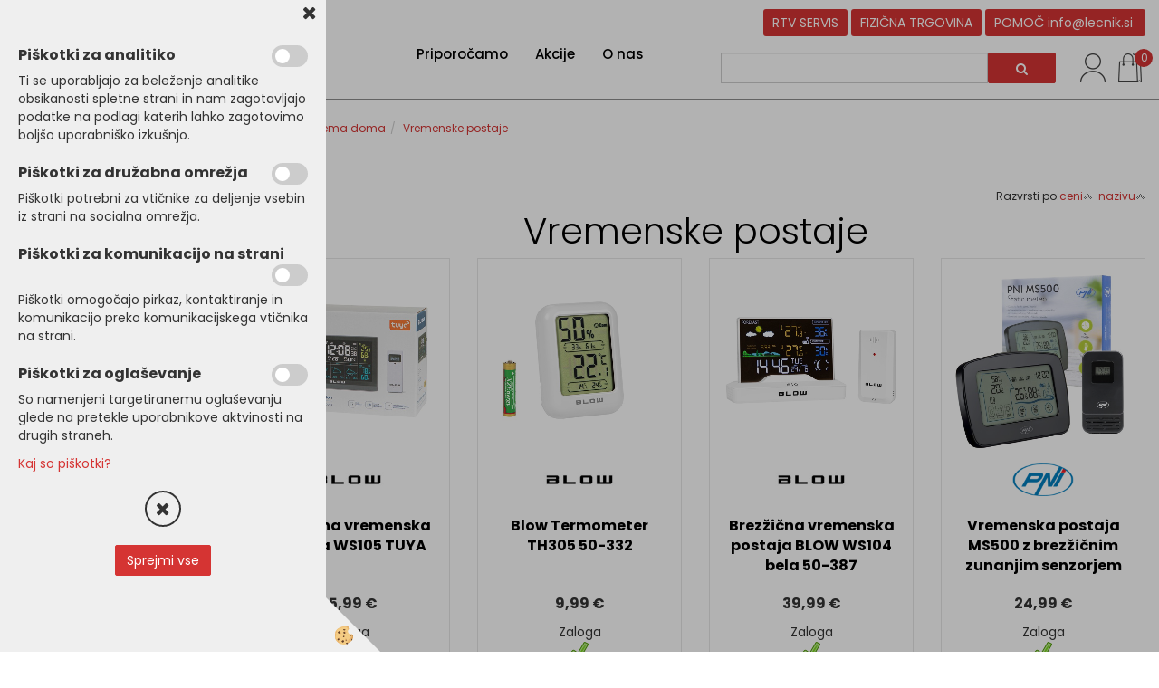

--- FILE ---
content_type: text/html
request_url: https://lecnik.si/oprema-doma/vremenske-postaje
body_size: 21357
content:
<!DOCTYPE html><html lang="sl"><head><meta charset="utf-8"><script type="text/javascript">document.addEventListener("DOMContentLoaded", function(event){ ExternalJSKategoryView('', 'Oprema doma','Vremenske postaje', 14321,'sl' );});</script><title>Vremenske postaje</title>
<meta name="Description" content="Vremenske postaje"/>
<meta name="Keywords" content="Vremenske postaje"/>
<link rel="canonical" href="https://lecnik.si/oprema-doma/vremenske-postaje" /><meta name="viewport" content="width=device-width, initial-scale=1.0"><link rel="stylesheet" href="/skins/general.css"><link rel="stylesheet" href="/skins/body.css"><link rel="icon" href="/favicon.ico" /><script defer type="text/javascript" src="/js/all.js?5.702" onload="Initialize();"></script><script defer type="text/javascript" src="/js/js_swiper.js?5.702"></script><script defer type="text/javascript" src="/js/sl/js_validation.js?5.702"></script><script defer type="text/javascript" src="/js/sl/js_custom.js?5.702"></script><script>document.addEventListener("DOMContentLoaded", function(event) { gtag('consent', 'default', {'ad_storage': 'denied','ad_user_data': 'denied','ad_personalization': 'denied','analytics_storage': 'denied','functionality_storage': 'denied','personalization_storage': 'denied','security_storage ': 'granted'});if (jQuery.cookie('cc_anali') == 'true')
{
gtag('consent','update', {'analytics_storage':'granted'});}if (jQuery.cookie('cc_chat') == 'true')
{
gtag('consent','update', {'functionality_storage':'granted'});}if (jQuery.cookie('cc_adwords') == 'true')
{
gtag('consent','update', {'ad_personalization':'granted','ad_storage':'granted','ad_user_data':'granted','personalization_storage':'granted'});}});</script><script type="text/javascript">
(function(w,d,s,l,i){w[l]=w[l]||[];w[l].push({'gtm.start': 
new Date().getTime(),event:'gtm.js'});var f=d.getElementsByTagName(s)[0], 
j=d.createElement(s),dl=l!='dataLayer'?'&l='+l:'';j.async=true;j.src=
'//www.googletagmanager.com/gtm.js?id='+i+dl;f.parentNode.insertBefore(j,f);
})(window,document,'script','dataLayer','1018890334');
</script></head><body class="p-sl">
<div id="boostpage"></div><div class="modal fade" id="elModal" tabindex="-1" role="dialog" aria-labelledby="elModal" aria-hidden="true"><div class="modal-dialog" id="elModalDialog"><div class="modal-content"><div class="modal-header" id="elModalHeaderId">vsebina glave</div><div class="modal-body" id="elModalBodyId">vsebina body</div><div class="modal-footer" id="elModalFooterId"></div></div></div></div><script></script><script>var _smartsupp = _smartsupp || {};if(window.attachEvent) {window.attachEvent('onload', SmartSuppChat());} else {if(window.onload) {var curronload = window.onload;var newonload = function(evt) {curronload(evt);SmartSuppChat(evt);};window.onload = newonload;} else {window.onload = SmartSuppChat;}}function SmartSuppChat(){if (jQuery.cookie('cc_chat') == 'true'){_smartsupp.key = 'c80d049a621f982fe070cc5d92f2977d9cdbfe30';window.smartsupp||(function(d) {var s,c,o=smartsupp=function(){ o._.push(arguments)};o._=[];s=d.getElementsByTagName('script')[0];c=d.createElement('script');c.type='text/javascript';c.charset='utf-8';c.async=true;c.src='//www.smartsuppchat.com/loader.js?';s.parentNode.insertBefore(c,s);})(document);}}</script><div class="global_containter posebna">
    <div class="cart_top" id="cart_top"><div class="carttop"> <div class="jeziki"><div class="lan_a_sl"><a href="/lecnik.si">sl</a></div></div> <div class="kosaricaakcije"><div class="kosaricaakcije_prijavi"><a href="#" rel="nofollow" data-toggle="modal" data-target="#sheet" id="see"><i class="fa fa-user"></i><span>Prijavi se</span></a></div><div class="kosaricaakcije_registriraj"><a href="#" rel="nofollow" data-toggle="modal" data-target="#sheet2" id="see2"><i class="fa fa-unlock-alt"></i><span>Registriraj se</span></a></div><div class="kosaricaakcije_forgotpass"><a href="#" rel="nofollow" data-toggle="modal" data-target="#sheet3" id="see3"><i class="fa fa-question"></i><span>Ste pozabili geslo?</span></a></div></div> <div class="stanjekosarice"><div id="cart_info"><div class="stanjekosarice_carticon"><a href="#" rel="nofollow" data-toggle="modal" data-target="#popupCart"><img src="/images/site/cart.png" alt="Vaša košarica" /></a></div><div class="stanjekosarice_stanje" id="sitecart_vasakosara"><a href="#" rel="nofollow" data-toggle="modal" data-target="#popupCart"><i class="fa fa-shopping-cart"></i><span>Košarica je še prazna</span></a></div></div></div> <div class="wishlist"><a href="/default.asp?mid=sl&pid=modul_profile&view=3"><i class="fa fa-heart"></i><span>Moj seznam</span><span class="start sz_count">0</span></a></div> </div> <div class="modal fade" id="popupCart" tabindex="-1" role="dialog" aria-labelledby="popupCart" aria-hidden="true"><div class="modal-dialog">	<div class="modal-content">		<div class="modal-header"><button type="button" class="close" data-dismiss="modal" aria-hidden="true"><i class="fa fa-times"></i></button><div class="modal-title h4">Stanje košarice</div></div>		<div class="modal-body">Košarica je še prazna</div>		<div class="modal-footer">			<button type="button" class="btn btn-default" data-dismiss="modal">Zapri košarico</button>		</div>	</div></div></div> <div class="modal fade" id="sheet" tabindex="-1" role="dialog" aria-labelledby="sheet" aria-hidden="true">	<div class="modal-dialog">	 <div class="modal-content"> <form method="post" id="frmlogin" name="frmlogin" action="#">	  <div class="modal-header"><button type="button" class="close" data-dismiss="modal" aria-hidden="true"><i class="fa fa-times"></i></button><div  class="modal-title h4">Prijavite se v spletno trgovino</div></div> 	 <div class="modal-body">		  <div class="row loginmodal">			  <div class="carttop_inputs_medium"><div class="form-group"><input class="form-control" name="form_username" type="email" placeholder="Uporabniško ime" /></div></div>		 		<div class="carttop_inputs_medium"><div class="form-group"><input class="form-control" name="form_password" type="password" placeholder="Geslo" /></div></div>			</div>		 </div>    <div class="modal-footer">			<a href="#" rel="nofollow" data-toggle="modal" data-target="#sheet3" id="see3"><span>Ste pozabili geslo?</span></a>     <button type="button" class="btn btn-default" data-dismiss="modal">Zapri</button>     <button type="submit" class="btn btn-primary">Prijavi</button>    </div>	 </form>   </div>  </div> </div> <div class="modal fade" id="sheet2" tabindex="-1" role="dialog" aria-labelledby="sheet2" aria-hidden="true">	 <div class="modal-dialog">		<div class="modal-content">		 <div class="modal-header"><button type="button" class="close" data-dismiss="modal" aria-hidden="true"><i class="fa fa-times" ></i></button><div class="modal-title h4">Registracija</div>		<div class="modal-texttop"></div>		</div> 	 <div class="modal-body"><div id="skrijse"><ul class="nav nav-tabs">	<li class="active"><a href="#regfizicne" data-toggle="tab">Fizične osebe</a></li>	<li><a href="#regpravne" data-toggle="tab">Pravne osebe</a></li></ul></div><div class="tab-content"> <div class="tab-pane active" id="regfizicne">		<form method="post" name="frmregfiz" id="frmregfiz" action="#">			<input type="hidden" name="partner" value="1" />			<input type="hidden" name="baza" value="gen048" />			<div class="row"><div class="carttop_maintitle"><p>Registracija za fizične osebe</p></div></div>			<div class="row loginmodal">				<div class="carttop_inputs_medium"><div class="form-group"><input class="form-control" autocomplete="email" type="text" name="form_email" value="" placeholder="Email:" /></div></div>				<div class="carttop_inputs_medium"><div class="form-group"><input class="form-control" autocomplete="email" type="text"  name="form_email2" value="" maxlength="50" placeholder="Ponovi Email:" /></div></div>				<div class="carttop_inputs_medium"><div class="form-group"><input class="form-control" type="password" name="form_geslo"  maxlength="50" placeholder="Geslo:" /></div></div>				<div class="carttop_inputs_medium"><div class="form-group"><input class="form-control" type="password" name="form_geslo2" maxlength="50"  placeholder="Ponovi Geslo:" /></div></div>			</div>			<div class="row"><div class="carttop_maintitle"><p>Kontaktni podatki</p></div></div>			<div class="row loginmodal">				<div class="carttop_inputs_xlarge"><div class="form-group" id="SelectCboxDrzFiz"></div></div>				<div class="carttop_inputs_medium"><div class="form-group"><input class="form-control" autocomplete="given-name" type="text" name="kime" value="" maxlength="50" placeholder="Ime:" /></div></div>				<div class="carttop_inputs_medium"><div class="form-group"><input class="form-control" autocomplete="family-name" type="text" name="kpriimek" value="" maxlength="50" placeholder="Priimek:" /></div></div>				<div class="carttop_inputs_xlarge"><div class="form-group"><input class="form-control" autocomplete="street-address" type="text" name="knaslov" value="" maxlength="50" placeholder="Naslov:" /></div></div>				<div class="carttop_inputs_small"><div class="form-group"><input class="form-control" autocomplete="postal-code" onkeyup="FillPostName(this, $('#cboxRegFiz').val(),'kkrajfiz');" type="text"  name="kpostnast"  value="" placeholder="Poštna št." /></div></div>				<div class="carttop_inputs_large"><div class="form-group"><input class="form-control" autocomplete="address-level2" type="text" name="kkraj" id="kkrajfiz" value="" maxlength="50" placeholder="Pošta:" /></div></div>				<div class="carttop_inputs_medium"><div class="form-group"><input class="form-control" autocomplete="tel" type="text" name="ktelefon" value="" maxlength="50" placeholder="Telefon:"></div></div>				<div class="carttop_inputs_large"><div class="form-group"><input class="form-checkbox" type="checkbox" name="cboxGdprSpl"/>Strinjam se s&nbsp;<a onclick="ShowModalPopup('/ajax_splosnipogoji.asp?mid=sl','','elModal-lg OnTop');" title="terms">splošnimi pogoji poslovanja podjetja</a></div></div>				<div class="carttop_inputs_large"><div class="form-group"><input class="form-checkbox" type="checkbox" name="cboxGdprSeg"/>Strinjam se z uporabo podatkov za namen profiliranja/segmentiranja</div></div>			</div>   <div class="register_frmbtn"><div class="modal-textbottom"></div>	<button type="button" class="btn btn-default" data-dismiss="modal">Zapri</button> <button type="submit" class="btn btn-primary">Registriraj se</button></div>		</form> </div><div class="tab-pane" id="regpravne">		<form name="frmregpra" id="frmregpra" method="post" action="#" novalidate="novalidate" >			<input type="hidden" name="partner" value="2" />			<input type="hidden" name="baza" value="gen048" />			<input type="hidden" id="taxvalid" name="taxvalid" value="false" />    		<div class="row"><div class="carttop_maintitle"><p>Registracija za pravne osebe</p></div></div>			<div class="row loginmodal">    		<div class="carttop_inputs_medium"><div class="form-group"><input class="form-control" type="text" name="form_email" value="" maxlength="50" placeholder="Email:" /></div></div>    		<div class="carttop_inputs_medium"><div class="form-group"><input class="form-control" type="text" name="form_email2" value="" maxlength="50" placeholder="Ponovi Email:" /></div></div>    		<div class="carttop_inputs_medium"><div class="form-group"><input class="form-control" type="password"  name="form_geslo" value="" maxlength="50" placeholder="Geslo:" /></div></div>    		<div class="carttop_inputs_medium"><div class="form-group"><input class="form-control" type="password"  name="form_geslo2" value="" maxlength="50" placeholder="Ponovi Geslo:" /></div></div>		</div>    		<div class="row"><div class="carttop_maintitle"><p>Podatki podjetja</p></div></div>			<div class="row loginmodal"><div class="carttop_inputs_medium"><div class="form-group vatinput"><select id="vatnumberprefix" name="vatnumberprefix" class="vatpredpona"><option selected="selected">SI</option></select><input class="form-control" type="text" name="form_davcna" id="vatnumber" value="" maxlength="20" placeholder="Davčna številka" /></div></div>				<div class="carttop_inputs_small"><div class="form-group"><button id="vatbuttoncheckerreg" type="button" onclick="CheckVatNumberReg('VALID','NOT VALID', 'False');" class="btn btn-default">Preveri</button></div></div>				<div class="carttop_inputs_small"><div class="form-group" id="tax_response"></div></div>    		<div class="carttop_inputs_large"><div class="form-group"><input class="form-control" type="text" name="form_podjetje" value="" maxlength="52" placeholder="Ime podjetja:" /></div></div>    		<div class="carttop_inputs_xlarge"><div class="form-group"><input class="form-control" type="text" name="form_naslov" value="" maxlength="100" placeholder="Naslov:" /></div></div>    		<div class="carttop_inputs_small"><div class="form-group"><input class="form-control" type="text" name="form_postnast"  value="" placeholder="Poštna št." /></div></div>			<div class="carttop_inputs_large"><div class="form-group"><input class="form-control" type="text" name="form_kraj" value="" maxlength="50" placeholder="Pošta:" /></div></div>		</div>    		<div class="row"><div class="carttop_maintitle"><p>Kontaktni podatki</p></div></div>			<div class="row loginmodal">				<div class="carttop_inputs_xlarge"><div class="form-group" id="SelectCboxDrzPra"></div></div>				<div class="carttop_inputs_medium"><div class="form-group"><input class="form-control" type="text" name="kime" value="" maxlength="50" placeholder="Ime:" /></div></div>				<div class="carttop_inputs_medium"><div class="form-group"><input class="form-control" type="text" name="kpriimek" value="" maxlength="50" placeholder="Priimek:" /></div></div>				<div class="carttop_inputs_xlarge"><div class="form-group"><input class="form-control" type="text" name="knaslov" value="" maxlength="50" placeholder="Naslov:" /></div></div>				<div class="carttop_inputs_small"><div class="form-group"><input class="form-control" type="text" onkeyup="FillPostName(this, $('#cboxRegPra').val(),'kkrajpra');" name="kpostnast" value="" placeholder="Poštna št." /></div></div>				<div class="carttop_inputs_large"><div class="form-group"><input class="form-control" type="text" name="kkraj" id="kkrajpra" value="" maxlength="50" placeholder="Pošta:" /></div></div>				<div class="carttop_inputs_medium"><div class="form-group"><input class="form-control" type="text" name="ktelefon" value="" maxlength="50" placeholder="Telefon:"></div></div>				<div class="carttop_inputs_large"><div class="form-group"><input class="form-checkbox" type="checkbox" name="cboxGdprSpl"/>Strinjam se s&nbsp;<a onclick="ShowModalPopup('/ajax_splosnipogoji.asp?mid=sl','','elModal-lg OnTop');" title="terms">splošnimi pogoji poslovanja podjetja</a></div></div>				<div class="carttop_inputs_large"><div class="form-group"><input class="form-checkbox" type="checkbox" name="cboxGdprSeg"/>Strinjam se z uporabo podatkov za namen profiliranja/segmentiranja</div></div>		</div>   <div class="register_frmbtn">	<button type="button" class="btn btn-default" data-dismiss="modal">Zapri</button> <button type="submit" class="btn btn-primary">Registriraj se</button></div>		</form></div></div></div></div></div></div><div class="modal fade" id="sheet3" tabindex="-1" role="dialog" aria-labelledby="sheet3" aria-hidden="true">		<form method="post" id="frmforgotpass" name="frmforgotpass">		<input type="hidden" name="tokenforgotpass" value="574112336"/>		<div class="modal-dialog">			<div class="modal-content">				<div class="modal-header"><button type="button" class="close" data-dismiss="modal" aria-hidden="true"><i class="fa fa-times"></i></button><div class="modal-title h4">Ste pozabili geslo?</div></div> 			<div class="modal-body">						<div class="row loginmodal"><div class="carttop_inputs_xlarge"><div class="form-group"><input class="form-control" name="form_forgotemail" id="form_forgotemail" type="email" placeholder="Email:"></div></div></div>						<div class="divSuccess" id="divSuccess"></div>				</div>      <div class="modal-footer">        <button type="button" class="btn btn-default" data-dismiss="modal">Zapri</button>        <button type="submit" class="btn btn-primary">Pošljite mi geslo</button>      </div>    </div>  </div>	</form></div><script type="text/javascript">document.addEventListener("DOMContentLoaded", function(event) { LoadDrzave('sl');$('#sheet2').on('show.bs.modal', function (e){$('#frmregfiz').bootstrapValidator({message: 'Polje je obvezno',feedbackIcons: {valid: 'fa fa-check', invalid: 'fa fa-times', validating: 'fa fa-refresh'},submitHandler: function(validator, form, submitButton) {RegisterUser(form, 'sl', validator);},fields: { form_email: {validators: {notEmpty: {message: 'Polje je obvezno'},emailAddress: {message: 'Prosimo vpišite pravi E-naslov'},stringLength: { min: 0, message: 'Uporabnik z emailom že obstaja'},}},form_email2: {validators: {notEmpty: {message: 'Polje je obvezno'},identical:{field:'form_email',message:'Email naslova se ne ujemata'},stringLength: { min: 0, message: 'Email naslova se ne ujemata'},}},form_geslo: {validators: {notEmpty: {message: 'Polje je obvezno'},stringLength: { min: 6,max: 30, message: 'Polje zahteva 6 znakov'},}},form_geslo2: {validators: {notEmpty: {message: 'Polje je obvezno'},identical:{field:'form_geslo',message:'Gesli se ne ujemata'},}},kime: {validators: {notEmpty: {message: 'Polje je obvezno'},stringLength: { min: 2, max:50, message: 'Polje zahteva 2 znakov'},}},kpriimek: {validators: {notEmpty: {message: 'Polje je obvezno'},stringLength: { min: 3, max:50, message: 'Polje zahteva 5 znakov'},}},ktelefon: {validators: {notEmpty: {message: 'Polje je obvezno'},stringLength: { min: 9, max:20, message: 'Polje zahteva 9 znakov'},}},knaslov: {validators: {notEmpty: {message: 'Polje je obvezno'},stringLength: { min: 3, max:50, message: 'Polje zahteva 5 znakov'},}},kpostnast: {validators: {notEmpty: {message: 'Polje je obvezno'},}},kkraj: {validators: {notEmpty: {message: 'Polje je obvezno'},stringLength: { min: 2, max:50, message: 'Polje zahteva 2 znakov'},}},cboxGdprSpl: {validators: {notEmpty: {message: 'Polje je obvezno'},}},}});});$('#sheet2').on('show.bs.modal', function (e){$('#frmregpra').bootstrapValidator({message: 'Polje je obvezno',feedbackIcons: {valid: 'fa fa-check', invalid: 'fa fa-times', validating: 'fa fa-refresh'},submitHandler: function(validator, form, submitButton) {RegisterUser(form, 'sl', validator);},fields: { form_email: {validators: {notEmpty: {message: 'Polje je obvezno'},emailAddress: {message: 'Prosimo vpišite pravi E-naslov'},stringLength: { min: 0, message: 'Uporabnik z emailom že obstaja'},}},form_email2: {validators: {identical:{field:'form_email', message:'Prosimo vpišite pravi E-naslov'},stringLength: { min: 0, message: 'Email naslova se ne ujemata'},}},form_geslo: {validators: {notEmpty: {message: 'Polje je obvezno'},stringLength: { min: 6,max: 30, message: 'Polje zahteva 6 znakov'},}},form_geslo2: {validators: {notEmpty: {message: 'Polje je obvezno'},identical:{field:'form_geslo',message:'Gesli se ne ujemata'},}},form_davcna: {validators: {notEmpty: {message: 'Polje je obvezno'},}},form_ddvDa: {validators: {notEmpty: {message: 'Polje je obvezno'},}},form_podjetje: {validators: {notEmpty: {message: 'Polje je obvezno'},stringLength: { min: 4, max:50, message: 'Polje zahteva 5 znakov'},}},form_naslov: {validators: {notEmpty: {message: 'Polje je obvezno'},stringLength: { min: 4, max:50, message: 'Polje zahteva 5 znakov'},}},form_postnast: {validators: {notEmpty: {message: 'Polje je obvezno'},}},form_kraj: {validators: {notEmpty: {message: 'Polje je obvezno'},stringLength: { min: 2, max:50, message: 'Polje zahteva 2 znakov'},}},kime: {validators: {notEmpty: {message: 'Polje je obvezno'},stringLength: { min: 2, max:50, message: 'Polje zahteva 2 znakov'},}},kpriimek: {validators: {notEmpty: {message: 'Polje je obvezno'},stringLength: { min: 2, max:50, message: 'Polje zahteva 2 znakov'},}},ktelefon: {validators: {notEmpty: {message: 'Polje je obvezno'},stringLength: { min: 9, max:20, message: 'Polje zahteva 9 znakov'},}},knaslov: {validators: {notEmpty: {message: 'Polje je obvezno'},stringLength: { min: 3, max:50, message: 'Polje zahteva 5 znakov'},}},kpostnast: {validators: {notEmpty: {message: 'Polje je obvezno'},}},kkraj: {validators: {notEmpty: {message: 'Polje je obvezno'},stringLength: { min: 2, max:50, message: 'Polje zahteva 2 znakov'},}},cboxGdprSpl: {validators: {notEmpty: {message: 'Polje je obvezno'},}},}});});$('#sheet3').on('show.bs.modal', function (e){$('#frmforgotpass').bootstrapValidator({message: 'Polje je obvezno',feedbackIcons: {valid: 'fa fa-unlock', invalid: 'fa fa-times', validating: 'fa fa-refresh'},submitHandler: function(validator, form, submitButton) {ForgetPassword(form, validator);},
fields: { form_forgotemail: {validators: {notEmpty: {message: 'Polje je obvezno'},emailAddress: {message: 'Prosimo vpišite pravi E-naslov'},stringLength: { min: 0, message: 'Uporabnik z email naslovom ne obstaja'},}},}});});$('#sheet').on('show.bs.modal', function (e){$('#frmlogin').bootstrapValidator({live: 'disabled',message: 'Polje je obvezno',feedbackIcons: {valid: 'fa fa-unlock', invalid: 'fa fa-times', validating: 'fa fa-refresh'},submitHandler: function(validator, form, submitButton) {LoginAuth(form, validator);},fields: { form_username: { validators: {notEmpty: {message: 'Polje je obvezno'},stringLength: {min: 4,message: 'Polje je obvezno'},}},form_password: {validators: {notEmpty: {message: 'Polje je obvezno'},stringLength: {min: 1,message: 'Geslo ni pravilno'},}}}});}); });</script> <script>document.addEventListener('DOMContentLoaded', function(event){
(function(d, s, id) {
var js, fjs = d.getElementsByTagName(s)[0];if (d.getElementById(id)) return;js = d.createElement(s); js.id = id;js.src = "//connect.facebook.net/en_US/sdk.js";fjs.parentNode.insertBefore(js, fjs);}(document, 'script', 'facebook-jssdk'));
});</script></div>
    <header class="header" id="myheader">
        <div class="container">
            <div class="row">
                <div class="logo"><div class="innerbox"><a href="/lecnik.si" ><img src="/images/site/sl/logo.png" alt="lecnik.si" title="lecnik.si" /></a></div></div>
                <div class="mobile_cart_menu visible-xs"><a data-toggle="collapse" data-target="nav"><i class="fa fa-bars"></i></a></div>
                <div class="headtop">
                    <div class="htbox"><ul>
	<li><a href="/rtv-servis/">RTV SERVIS</a></li>
	<li><a href="/fizicna-trgovina/">FIZIČNA TRGOVINA</a></li>
	<li><a href="/kontakt/">POMOČ info@lecnik.si&nbsp;</a></li>
</ul>
</div>
                </div>
                <div class="headbottom">
                    <div class="headiconsbox">
                        <div class="cartopen"><a href="#" rel="nofollow" data-toggle="modal" data-target="#popupCart"><img alt="" src="/images/site/cart.png"/><span id="sccount"></span></a></div>
                        <div class="profileopen" id="profileopen"><a onclick="ToggleProfile();" id="showprofile"><img alt="" src="/images/site/user.png"/></a></div>
                    </div>
                    <div class="searchbox"><form role="form" method="post" id="webshopsearchbox" action="/default.asp?mid=sl&amp;pID=webshopsearch"><div class="input-group"><input autocomplete="off" class="form-control" data-placement="bottom" data-trigger="manual" onfocus="FocusGet(this);" onfocusout="FocusLost(this);" data-toggle="popover" type="text" name="txtsearchtext" id="txtsearchtext" value=""  placeholder="Išči..."/><div class="popover" id="popoversearch"></div><span class="input-group-btn"><button id="src_button" class="btn btn-default" type="submit"><i class="fa fa-search"></i><span>IŠČI</span></button></span></div></form><script type="text/javascript">document.addEventListener('DOMContentLoaded', function(event){var timer;var timeout = 600;$('#txtsearchtext').keyup(function(){clearTimeout(timer);if ($('#txtsearchtext').val) {var oTxt = $('#txtsearchtext').val();if (oTxt.length>2){timer = setTimeout(function(){var v = '<div class="arrow"></div><div class="popover-content"><div id="vsebinapopover">' + $.ajax({type:'POST', url:'/ajax_search.asp?mid=sl', async: false, data: {searchstr:oTxt, jezik:'sl'}}).responseText + '</div></div>';$('#popoversearch').html(v);$('#popoversearch').addClass('sactive fade bottom in');}, timeout);}}});});function FocusGet(oTextBox){if(oTextBox.value.length>2){$('#popoversearch').addClass('sactive fade bottom in');}}function FocusLost(oTextBox){if ($('#vsebinapopover:hover').length == 0){$('#popoversearch').removeClass('sactive fade bottom in');}}</script></div>
                </div>
                <nav class="collapse">
                    <div class='closenavi'><a data-toggle='collapse' data-target='nav'><i class='fa fa-close'></i></a></div>
                    <div class="container"><div class="row"><div class="navbar-collapse collapse"><ul class="nav navbar-nav"><li id="xxpriporoamo" class=""><a  href="/priporocamo/">Priporočamo</a></li><li id="xxakcije" class=""><a  href="/znizano/">Akcije</a></li><li id="xxonas" class=""><a  href="/o-nas/">O nas</a></li><script type="text/javascript">document.addEventListener("DOMContentLoaded", function(event) { });</script></ul></div></div></div>
                    <div class="naviconbox">
                        <div class="profileopen" id="profileopen2"><a onclick="ToggleProfile();" id="showprofile"><img alt="" src="/images/site/user.png"/></a></div>
                    </div>
                </nav>
            </div>
        </div>
    </header>
    <section class="maincontent">
        <div class="container">
            <div class="row">
                <div class="mainfull w1">
                        <div class="innerbox">
                            <div class="row">
                                <div class="mainleft art1 news1">
                                    <div class="seknavi"></div>
                                    <div><div class="naviit_menu"><div id="navi_it" class="navi_it arrowlistmenu"><ul><li name="navi14359" id="navi14359"><a href="/odprta-embalaza"><span>Odprta embalaža</span></a><ul><li style="display:none;" name="navi14360" id="navi14360" class="sekundarna"><a href="/default.asp?mid=sl&pid=modul_it&wid=14360">Odprta embalaža</a><ul><li name="navi14361" style="display:none;" id="navi14361"  class="terciarna"><a href=" /default.asp?mid=sl&pid=modul_it&wid=14361">Odprta embalaža</a></li></ul></li></ul></li></ul><ul><li name="navi13744" id="navi13744"><a href="/avdio-video"><span>Avdio-Video</span></a><ul><li name="navi13745" id="navi13745" class="sekundarna"><a href="/avdio-video/android-boxi">Android BOXi</a><ul><li name="navi13746" style="display:none;" id="navi13746"  class="terciarna"><a href=" /default.asp?mid=sl&pid=modul_it&wid=13746">Android BOXi</a></li></ul></li><li name="navi13758" id="navi13758" class="sekundarna"><a href="/avdio-video/televizorji">Televizorji</a><ul><li name="navi13759" id="navi13759"  class="terciarna"><a href=" /default.asp?mid=sl&pid=modul_it&wid=13759">Televizorji</a></li><li name="navi14573" id="navi14573"  class="terciarna"><a href=" /default.asp?mid=sl&pid=modul_it&wid=14573">Velikost 32 Palcev</a></li><li name="navi14574" id="navi14574"  class="terciarna"><a href=" /default.asp?mid=sl&pid=modul_it&wid=14574">Velikost 40 Palcev</a></li><li name="navi14575" id="navi14575"  class="terciarna"><a href=" /default.asp?mid=sl&pid=modul_it&wid=14575">Velikost 43 Palcev</a></li><li name="navi14576" id="navi14576"  class="terciarna"><a href=" /default.asp?mid=sl&pid=modul_it&wid=14576">Velikost 50 Palcev</a></li><li name="navi14577" id="navi14577"  class="terciarna"><a href=" /default.asp?mid=sl&pid=modul_it&wid=14577">Velikost 55 Palcev</a></li><li name="navi14578" id="navi14578"  class="terciarna"><a href=" /default.asp?mid=sl&pid=modul_it&wid=14578">Velikost 65 Palcev</a></li><li name="navi14579" id="navi14579"  class="terciarna"><a href=" /default.asp?mid=sl&pid=modul_it&wid=14579">Velikost 75 Palcev in več</a></li></ul></li><li name="navi13764" id="navi13764" class="sekundarna"><a href="/avdio-video/prenosni-zvocniki">Prenosni zvočniki</a><ul><li name="navi13798" style="display:none;" id="navi13798"  class="terciarna"><a href=" /default.asp?mid=sl&pid=modul_it&wid=13798">Prenosni zvočniki</a></li></ul></li><li name="navi13763" id="navi13763" class="sekundarna"><a href="/avdio-video/nosilci-za-tv">Nosilci za TV</a><ul><li name="navi14456" style="display:none;" id="navi14456"  class="terciarna"><a href=" /default.asp?mid=sl&pid=modul_it&wid=14456">Nosilci za TV</a></li></ul></li><li name="navi13765" id="navi13765" class="sekundarna"><a href="/avdio-video/radio-sprejemniki">Radio sprejemniki</a><ul><li name="navi13799" style="display:none;" id="navi13799"  class="terciarna"><a href=" /default.asp?mid=sl&pid=modul_it&wid=13799">Radio sprejemniki</a></li></ul></li><li name="navi13766" id="navi13766" class="sekundarna"><a href="/avdio-video/slusalke">Slušalke</a><ul><li name="navi13800" style="display:none;" id="navi13800"  class="terciarna"><a href=" /default.asp?mid=sl&pid=modul_it&wid=13800">Slušalke</a></li></ul></li><li name="navi13825" id="navi13825" class="sekundarna"><a href="/avdio-video/sobne-zunanje-antene">Sobne, zunanje antene</a><ul><li name="navi13826" style="display:none;" id="navi13826"  class="terciarna"><a href=" /default.asp?mid=sl&pid=modul_it&wid=13826">Sobne, zunanje antene</a></li></ul></li><li name="navi13827" id="navi13827" class="sekundarna"><a href="/avdio-video/dvb-sprejemniki">DVB Sprejemniki</a><ul><li name="navi13828" style="display:none;" id="navi13828"  class="terciarna"><a href=" /default.asp?mid=sl&pid=modul_it&wid=13828">DVB Sprejemniki</a></li></ul></li><li name="navi13829" id="navi13829" class="sekundarna"><a href="/avdio-video/konzole">Konzole</a><ul><li name="navi13830" style="display:none;" id="navi13830"  class="terciarna"><a href=" /default.asp?mid=sl&pid=modul_it&wid=13830">Konzole</a></li></ul></li><li name="navi14317" id="navi14317" class="sekundarna"><a href="/avdio-video/cb-postaje">CB Postaje</a><ul><li name="navi14318" style="display:none;" id="navi14318"  class="terciarna"><a href=" /default.asp?mid=sl&pid=modul_it&wid=14318">CB Postaje</a></li></ul></li><li name="navi14324" id="navi14324" class="sekundarna"><a href="/avdio-video/sportne-kamere">Športne kamere</a><ul><li name="navi14325" id="navi14325"  class="terciarna"><a href=" /default.asp?mid=sl&pid=modul_it&wid=14325">Športne kamere</a></li><li name="navi14381" id="navi14381"  class="terciarna"><a href=" /default.asp?mid=sl&pid=modul_it&wid=14381">Dodatki za kamere</a></li></ul></li><li name="navi14514" id="navi14514" class="sekundarna"><a href="/default.asp?mid=sl&pid=modul_it&wid=14514">Mikrofoni</a><ul><li name="navi14515" style="display:none;" id="navi14515"  class="terciarna"><a href=" /default.asp?mid=sl&pid=modul_it&wid=14515">Mikrofoni</a></li></ul></li><li name="navi14517" id="navi14517" class="sekundarna"><a href="/default.asp?mid=sl&pid=modul_it&wid=14517">RAZNO</a><ul><li name="navi14518" style="display:none;" id="navi14518"  class="terciarna"><a href=" /default.asp?mid=sl&pid=modul_it&wid=14518">RAZNO</a></li></ul></li><li name="navi14568" id="navi14568" class="sekundarna"><a href="/default.asp?mid=sl&pid=modul_it&wid=14568">Foto okvirji</a><ul><li name="navi14569" style="display:none;" id="navi14569"  class="terciarna"><a href=" /default.asp?mid=sl&pid=modul_it&wid=14569">Foto okvirji</a></li></ul></li></ul></li></ul><ul><li name="navi14526" id="navi14526"><a href="/default.asp?mid=sl&pid=modul_it&wid=14526"><span>Hlajenje in prezračevanje</span></a><ul><li name="navi14527" id="navi14527" class="sekundarna"><a href="/default.asp?mid=sl&pid=modul_it&wid=14527">Klimatske naprave</a><ul><li name="navi14528" style="display:none;" id="navi14528"  class="terciarna"><a href=" /default.asp?mid=sl&pid=modul_it&wid=14528">Klimatske naprave</a></li></ul></li><li name="navi14529" id="navi14529" class="sekundarna"><a href="/default.asp?mid=sl&pid=modul_it&wid=14529">Hladilci zraka</a><ul><li name="navi14530" style="display:none;" id="navi14530"  class="terciarna"><a href=" /default.asp?mid=sl&pid=modul_it&wid=14530">Hladilci zraka</a></li></ul></li></ul></li></ul><ul><li name="navi14542" id="navi14542"><a href="/default.asp?mid=sl&pid=modul_it&wid=14542"><span>Pametne URE</span></a><ul><li name="navi14543" id="navi14543" class="sekundarna"><a href="/otroske-ure-garett">Otroške ure</a><ul><li name="navi14544" style="display:none;" id="navi14544"  class="terciarna"><a href=" /otroske-ure">Otroške Ure</a></li></ul></li><li name="navi14545" id="navi14545" class="sekundarna"><a href="/default.asp?mid=sl&pid=modul_it&wid=14545">Moške ure</a><ul><li name="navi14547" style="display:none;" id="navi14547"  class="terciarna"><a href=" /default.asp?mid=sl&pid=modul_it&wid=14547">Moške ure</a></li></ul></li><li name="navi14546" id="navi14546" class="sekundarna"><a href="/default.asp?mid=sl&pid=modul_it&wid=14546">Ženske ure</a><ul><li name="navi14548" style="display:none;" id="navi14548"  class="terciarna"><a href=" /default.asp?mid=sl&pid=modul_it&wid=14548">Ženske ure</a></li></ul></li></ul></li></ul><ul><li name="navi13773" id="navi13773"><a href="/mali-gospodinjski-aparati"><span>Mali gospodinjski aparati</span></a><ul><li name="navi13775" id="navi13775" class="sekundarna"><a href="/mali-gospodinjski-aparati/klimatske-naprave">Klimatske naprave</a><ul><li name="navi13813" style="display:none;" id="navi13813"  class="terciarna"><a href=" /default.asp?mid=sl&pid=modul_it&wid=13813">Klimatske naprave</a></li></ul></li><li name="navi14590" id="navi14590" class="sekundarna"><a href="/default.asp?mid=sl&pid=modul_it&wid=14590">Cvrtniki</a><ul><li name="navi14591" style="display:none;" id="navi14591"  class="terciarna"><a href=" /default.asp?mid=sl&pid=modul_it&wid=14591">Cvrtniki</a></li></ul></li><li name="navi14342" id="navi14342" class="sekundarna"><a href="/mali-gospodinjski-aparati/cistilci-zraka">Čistilci zraka</a><ul><li name="navi14343" id="navi14343"  class="terciarna"><a href=" /mali-gospodinjski-aparati/cistilci-zraka/naprave">Čistilci zraka</a></li><li name="navi14356" id="navi14356"  class="terciarna"><a href=" /mali-gospodinjski-aparati/cistilci-zraka/dodatki">Dodatki</a></li></ul></li><li name="navi13777" id="navi13777" class="sekundarna"><a href="/mali-gospodinjski-aparati/elektricni-lonci">Električni lonci</a><ul><li name="navi13815" style="display:none;" id="navi13815"  class="terciarna"><a href=" /default.asp?mid=sl&pid=modul_it&wid=13815">Električni lonci</a></li></ul></li><li name="navi14334" id="navi14334" class="sekundarna"><a href="/mali-gospodinjski-aparati/grelniki-vode">Grelniki vode</a><ul><li name="navi14335" style="display:none;" id="navi14335"  class="terciarna"><a href=" /default.asp?mid=sl&pid=modul_it&wid=14335">Grelniki vode</a></li></ul></li><li name="navi14332" id="navi14332" class="sekundarna"><a href="/mali-gospodinjski-aparati/kuhinjske-tehtnice">Kuhinjske tehtnice</a><ul><li name="navi14333" style="display:none;" id="navi14333"  class="terciarna"><a href=" /default.asp?mid=sl&pid=modul_it&wid=14333">Kuhinjske tehtnice</a></li></ul></li><li name="navi14330" id="navi14330" class="sekundarna"><a href="/mali-gospodinjski-aparati/mesalniki-in-sekljalniki">Mešalniki in sekljalniki</a><ul><li name="navi14331" id="navi14331"  class="terciarna"><a href=" /mali-gospodinjski-aparati/mesalniki-in-sekljalniki/rocni-mesalniki">Ročni mešalniki</a></li><li name="navi14338" id="navi14338"  class="terciarna"><a href=" /mali-gospodinjski-aparati/mesalniki-in-sekljalniki/blenderji">Blenderji</a></li><li name="navi14344" id="navi14344"  class="terciarna"><a href=" /mali-gospodinjski-aparati/mesalniki-in-sekljalniki/sekljalniki">Sekljalniki</a></li><li name="navi14345" id="navi14345"  class="terciarna"><a href=" /mali-gospodinjski-aparati/mesalniki-in-sekljalniki/palicni-mesalniki">Palični mešalniki</a></li><li name="navi14346" id="navi14346"  class="terciarna"><a href=" /mali-gospodinjski-aparati/mesalniki-in-sekljalniki/kuhinjski-roboti">Kuhinjski roboti/mešalniki</a></li><li name="navi14589" id="navi14589"  class="terciarna"><a href=" /default.asp?mid=sl&pid=modul_it&wid=14589">Mesoreznice</a></li></ul></li><li name="navi14336" id="navi14336" class="sekundarna"><a href="/mali-gospodinjski-aparati/opekaci">Opekači</a><ul><li name="navi14337" id="navi14337"  class="terciarna"><a href=" /mali-gospodinjski-aparati/opekaci/opekaci-kruha">Opekači kruha</a></li><li name="navi14347" id="navi14347"  class="terciarna"><a href=" /mali-gospodinjski-aparati/opekaci/opekaci-sendvicev">Opekači sendvičev</a></li><li name="navi14348" id="navi14348"  class="terciarna"><a href=" /mali-gospodinjski-aparati/opekaci/opekaci-vafljov">Opekači vafljov</a></li></ul></li><li name="navi13774" id="navi13774" class="sekundarna"><a href="/mali-gospodinjski-aparati/sesalniki">Sesalniki</a><ul><li name="navi13802" id="navi13802"  class="terciarna"><a href=" /mali-gospodinjski-aparati/sesalniki/robotski-sesalniki">Robotski sesalniki</a></li><li name="navi14339" id="navi14339"  class="terciarna"><a href=" /mali-gospodinjski-aparati/sesalniki/pokoncni-sesalniki">Pokončni sesalniki</a></li><li name="navi14340" id="navi14340"  class="terciarna"><a href=" /mali-gospodinjski-aparati/sesalniki/sesalniki-z-vrecko">Sesalniki z vrečko</a></li><li name="navi14341" id="navi14341"  class="terciarna"><a href=" /mali-gospodinjski-aparati/sesalniki/sesalniki-brez-vrecke">Sesalniki brez vrečke</a></li><li name="navi14382" id="navi14382"  class="terciarna"><a href=" /default.asp?mid=sl&pid=modul_it&wid=14382">Večnamenski sesalniki</a></li></ul></li><li name="navi13776" id="navi13776" class="sekundarna"><a href="/mali-gospodinjski-aparati/dodatki-za-sesalnike">Dodatki za sesalnike</a><ul><li name="navi13803" style="display:none;" id="navi13803"  class="terciarna"><a href=" /default.asp?mid=sl&pid=modul_it&wid=13803"> Dodatki za sesalnike</a></li></ul></li><li name="navi14522" id="navi14522" class="sekundarna"><a href="/default.asp?mid=sl&pid=modul_it&wid=14522">Mini pečice</a><ul><li name="navi14523" style="display:none;" id="navi14523"  class="terciarna"><a href=" /default.asp?mid=sl&pid=modul_it&wid=14523">Mini pečice</a></li></ul></li><li name="navi14539" id="navi14539" class="sekundarna"><a href="/default.asp?mid=sl&pid=modul_it&wid=14539">Sokovniki</a><ul><li name="navi14540" style="display:none;" id="navi14540"  class="terciarna"><a href=" /default.asp?mid=sl&pid=modul_it&wid=14540">Sokovniki</a></li></ul></li></ul></li></ul><ul><li name="navi14551" id="navi14551"><a href="/default.asp?mid=sl&pid=modul_it&wid=14551"><span>Lovska oprema</span></a><ul><li name="navi14554" id="navi14554" class="sekundarna"><a href="/default.asp?mid=sl&pid=modul_it&wid=14554">Lovske kamere</a><ul><li name="navi14555" id="navi14555"  class="terciarna"><a href=" /default.asp?mid=sl&pid=modul_it&wid=14555">Lovska kamera SD kartica</a></li><li name="navi14556" id="navi14556"  class="terciarna"><a href=" /default.asp?mid=sl&pid=modul_it&wid=14556">Lovska kamera MMS/E-mail</a></li><li name="navi14557" id="navi14557"  class="terciarna"><a href=" /default.asp?mid=sl&pid=modul_it&wid=14557">Lovska kamera Aplikacija</a></li><li name="navi14558" id="navi14558"  class="terciarna"><a href=" /default.asp?mid=sl&pid=modul_it&wid=14558">Oprema za Lovske kamere</a></li></ul></li><li name="navi14560" id="navi14560" class="sekundarna"><a href="/default.asp?mid=sl&pid=modul_it&wid=14560">Produkti za nego orožja</a><ul><li name="navi14561" style="display:none;" id="navi14561"  class="terciarna"><a href=" /default.asp?mid=sl&pid=modul_it&wid=14561">Produkti za nego orožja</a></li></ul></li><li name="navi14562" id="navi14562" class="sekundarna"><a href="/default.asp?mid=sl&pid=modul_it&wid=14562">Svetilke</a><ul><li name="navi14563" style="display:none;" id="navi14563"  class="terciarna"><a href=" /default.asp?mid=sl&pid=modul_it&wid=14563">Svetilke</a></li></ul></li><li name="navi14564" id="navi14564" class="sekundarna"><a href="/default.asp?mid=sl&pid=modul_it&wid=14564">Lovski noži</a><ul><li name="navi14565" style="display:none;" id="navi14565"  class="terciarna"><a href=" /default.asp?mid=sl&pid=modul_it&wid=14565">Lovski noži</a></li></ul></li><li name="navi14566" id="navi14566" class="sekundarna"><a href="/default.asp?mid=sl&pid=modul_it&wid=14566">Lovski daljnogledi</a><ul><li name="navi14567" style="display:none;" id="navi14567"  class="terciarna"><a href=" /default.asp?mid=sl&pid=modul_it&wid=14567">Lovski daljnogledi</a></li></ul></li></ul></li></ul><ul><li name="navi14525" id="navi14525"><a href="/default.asp?mid=sl&pid=modul_it&wid=14525"><span>Igrače in otroška oprema</span></a><ul><li name="navi14531" id="navi14531" class="sekundarna"><a href="/default.asp?mid=sl&pid=modul_it&wid=14531">Otroška kozmetika, nega</a><ul><li name="navi14532" style="display:none;" id="navi14532"  class="terciarna"><a href=" /default.asp?mid=sl&pid=modul_it&wid=14532">Otroška kozmetika, nega</a></li></ul></li><li name="navi14533" id="navi14533" class="sekundarna"><a href="/default.asp?mid=sl&pid=modul_it&wid=14533">Nega in higiena</a><ul><li name="navi14534" style="display:none;" id="navi14534"  class="terciarna"><a href=" /default.asp?mid=sl&pid=modul_it&wid=14534">Nosni aspiratorji</a></li></ul></li><li name="navi14535" id="navi14535" class="sekundarna"><a href="/default.asp?mid=sl&pid=modul_it&wid=14535">Prsne črpalke</a><ul><li name="navi14536" style="display:none;" id="navi14536"  class="terciarna"><a href=" /default.asp?mid=sl&pid=modul_it&wid=14536">Prsne črpalke</a></li></ul></li><li name="navi14537" id="navi14537" class="sekundarna"><a href="/default.asp?mid=sl&pid=modul_it&wid=14537">Elektronske varuške</a><ul><li name="navi14538" style="display:none;" id="navi14538"  class="terciarna"><a href=" /default.asp?mid=sl&pid=modul_it&wid=14538">Elektronske varuške</a></li></ul></li></ul></li></ul><ul><li name="navi14386" id="navi14386"><a href="/daljinske-naprave/"><span>Daljinski upravljalci za TV</span></a><ul><li name="navi14395" id="navi14395" class="sekundarna"><a href="/daljinske-naprave/philips/">Philips</a><ul><li name="navi14396" style="display:none;" id="navi14396"  class="terciarna"><a href=" /default.asp?mid=sl&pid=modul_it&wid=14396">Philips</a></li></ul></li><li name="navi14397" id="navi14397" class="sekundarna"><a href="/daljinske-naprave/sony/">Sony</a><ul><li name="navi14398" style="display:none;" id="navi14398"  class="terciarna"><a href=" /default.asp?mid=sl&pid=modul_it&wid=14398">Sony</a></li></ul></li><li name="navi14399" id="navi14399" class="sekundarna"><a href="/daljinske-naprave/samsung/">Samsung</a><ul><li name="navi14400" style="display:none;" id="navi14400"  class="terciarna"><a href=" /default.asp?mid=sl&pid=modul_it&wid=14400">Samsung</a></li></ul></li><li name="navi14401" id="navi14401" class="sekundarna"><a href="/daljinske-naprave/tesla/">Tesla</a><ul><li name="navi14402" style="display:none;" id="navi14402"  class="terciarna"><a href=" /default.asp?mid=sl&pid=modul_it&wid=14402">Tesla</a></li></ul></li><li name="navi14403" id="navi14403" class="sekundarna"><a href="/daljinske-naprave/lg/">LG</a><ul><li name="navi14404" style="display:none;" id="navi14404"  class="terciarna"><a href=" /default.asp?mid=sl&pid=modul_it&wid=14404">LG</a></li></ul></li><li name="navi14405" id="navi14405" class="sekundarna"><a href="/daljinske-naprave/univerzalni">Univerzalni daljinski</a><ul><li name="navi14406" style="display:none;" id="navi14406"  class="terciarna"><a href=" /default.asp?mid=sl&pid=modul_it&wid=14406">Univerzalni daljinski</a></li></ul></li><li name="navi14466" id="navi14466" class="sekundarna"><a href="/daljinske-naprave/blow/">Blow</a><ul><li name="navi14467" style="display:none;" id="navi14467"  class="terciarna"><a href=" /default.asp?mid=sl&pid=modul_it&wid=14467">Blow</a></li></ul></li><li name="navi14549" id="navi14549" class="sekundarna"><a href="/default.asp?mid=sl&pid=modul_it&wid=14549">Sharp</a><ul><li name="navi14550" style="display:none;" id="navi14550"  class="terciarna"><a href=" /default.asp?mid=sl&pid=modul_it&wid=14550">Sharp</a></li></ul></li></ul></li></ul><ul><li name="navi14383" id="navi14383"><a href="/igrace-in-otroska-oprema/"><span>Igrače in otroška oprema</span></a><ul><li name="navi14499" id="navi14499" class="sekundarna"><a href="/default.asp?mid=sl&pid=modul_it&wid=14499">Elektronske varuške </a><ul><li name="navi14502" style="display:none;" id="navi14502"  class="terciarna"><a href=" /varuske">Elektronske varuške </a></li></ul></li><li name="navi14500" id="navi14500" class="sekundarna"><a href="/default.asp?mid=sl&pid=modul_it&wid=14500">Pripomočki za dojenje</a><ul><li name="navi14503" style="display:none;" id="navi14503"  class="terciarna"><a href=" /default.asp?mid=sl&pid=modul_it&wid=14503">Pripomočki za dojenje</a></li></ul></li><li name="navi14501" id="navi14501" class="sekundarna"><a href="/igracee">Igrače</a><ul><li name="navi14504" style="display:none;" id="navi14504"  class="terciarna"><a href=" /igrace">Igrače</a></li></ul></li><li name="navi14593" id="navi14593" class="sekundarna"><a href="/default.asp?mid=sl&pid=modul_it&wid=14593">Nočne lučke</a><ul><li name="navi14594" style="display:none;" id="navi14594"  class="terciarna"><a href=" /default.asp?mid=sl&pid=modul_it&wid=14594">Nočne lučke</a></li></ul></li></ul></li></ul><ul><li name="navi13747" id="navi13747"><a href="/avtoakustika"><span>Avto oprema</span></a><ul><li name="navi13748" id="navi13748" class="sekundarna"><a href="/avtoakustika/avtoradiji">Avtoradiji</a><ul><li name="navi13749" style="display:none;" id="navi13749"  class="terciarna"><a href=" /default.asp?mid=sl&pid=modul_it&wid=13749">Avtoradiji</a></li></ul></li><li name="navi13768" id="navi13768" class="sekundarna"><a href="/avtoakustika/autozvocniki">Avtozvočniki</a><ul><li name="navi14358" style="display:none;" id="navi14358"  class="terciarna"><a href=" /default.asp?mid=sl&pid=modul_it&wid=14358">Avtozvočniki</a></li></ul></li><li name="navi14442" id="navi14442" class="sekundarna"><a href="/default.asp?mid=sl&pid=modul_it&wid=14442">Kabli za ojačevalnik</a><ul><li name="navi14443" style="display:none;" id="navi14443"  class="terciarna"><a href=" /default.asp?mid=sl&pid=modul_it&wid=14443">Kabli za ojačevalnik</a></li></ul></li><li name="navi13769" id="navi13769" class="sekundarna"><a href="/avtoakustika/fm-oddajniki">FM oddajniki</a><ul><li name="navi13801" style="display:none;" id="navi13801"  class="terciarna"><a href=" /default.asp?mid=sl&pid=modul_it&wid=13801">FM oddajniki</a></li></ul></li><li name="navi14315" id="navi14315" class="sekundarna"><a href="/avtoakustika/avto-kamere">Avto kamere</a><ul><li name="navi14316" style="display:none;" id="navi14316"  class="terciarna"><a href=" /default.asp?mid=sl&pid=modul_it&wid=14316">Avto kamere</a></li></ul></li><li name="navi14413" id="navi14413" class="sekundarna"><a href="/default.asp?mid=sl&pid=modul_it&wid=14413">RAZNO</a><ul><li name="navi14414" style="display:none;" id="navi14414"  class="terciarna"><a href=" /default.asp?mid=sl&pid=modul_it&wid=14414">RAZNO</a></li></ul></li><li name="navi14427" id="navi14427" class="sekundarna"><a href="/default.asp?mid=sl&pid=modul_it&wid=14427">Alkotesterji</a><ul><li name="navi14428" style="display:none;" id="navi14428"  class="terciarna"><a href=" /default.asp?mid=sl&pid=modul_it&wid=14428">Alkotesterji</a></li></ul></li><li name="navi14451" id="navi14451" class="sekundarna"><a href="/default.asp?mid=sl&pid=modul_it&wid=14451">Zaščita pred krajo</a><ul><li name="navi14452" style="display:none;" id="navi14452"  class="terciarna"><a href=" /default.asp?mid=sl&pid=modul_it&wid=14452">Zaščita pred krajo</a></li></ul></li><li name="navi14462" id="navi14462" class="sekundarna"><a href="/default.asp?mid=sl&pid=modul_it&wid=14462">Parkirni senzorji</a><ul><li name="navi14463" style="display:none;" id="navi14463"  class="terciarna"><a href=" /default.asp?mid=sl&pid=modul_it&wid=14463">Parkirni senzorji</a></li></ul></li><li name="navi14519" id="navi14519" class="sekundarna"><a href="/default.asp?mid=sl&pid=modul_it&wid=14519">Pretvorniki napetosti</a><ul><li name="navi14520" style="display:none;" id="navi14520"  class="terciarna"><a href=" /default.asp?mid=sl&pid=modul_it&wid=14520">Pretvorniki napetosti</a></li></ul></li><li name="navi14521" id="navi14521" class="sekundarna"><a href="/default.asp?mid=sl&pid=modul_it&wid=14521"></a><ul></ul></li></ul></li></ul><ul><li name="navi13753" id="navi13753"><a href="/bela-tehnika"><span>Bela tehnika</span></a><ul><li name="navi13754" id="navi13754" class="sekundarna"><a href="/bela-tehnika/hladilniki">Hladilniki</a><ul><li name="navi13755" style="display:none;" id="navi13755"  class="terciarna"><a href=" /default.asp?mid=sl&pid=modul_it&wid=13755">Hladilniki</a></li></ul></li><li name="navi13756" id="navi13756" class="sekundarna"><a href="/bela-tehnika/pralni-in-susilni-stroji">Pralni in sušilni stroji</a><ul><li name="navi13757" id="navi13757"  class="terciarna"><a href=" /bela-tehnika/pralni-in-susilni-stroji/pralni-stroji">Pralni stroji</a></li><li name="navi14365" id="navi14365"  class="terciarna"><a href=" /bela-tehnika/pralni-in-susilni-stroji/susilni-stroji">Sušilni stroji</a></li><li name="navi14366" id="navi14366"  class="terciarna"><a href=" /bela-tehnika/pralni-in-susilni-stroji/pralno-susilni-stroji">Pralno-sušilni stroji</a></li></ul></li><li name="navi13771" id="navi13771" class="sekundarna"><a href="/bela-tehnika/zamrzovalniki">Zamrzovalniki</a><ul><li name="navi14364" style="display:none;" id="navi14364"  class="terciarna"><a href=" /default.asp?mid=sl&pid=modul_it&wid=14364">Zamrzovalniki</a></li></ul></li><li name="navi13772" id="navi13772" class="sekundarna"><a href="/bela-tehnika/mikrovalovne-pecice">Mikrovalovne pečice</a><ul></ul></li><li name="navi14367" id="navi14367" class="sekundarna"><a href="/bela-tehnika/pomivalni-stroji">Pomivalni stroji</a><ul><li name="navi14368" style="display:none;" id="navi14368"  class="terciarna"><a href=" /default.asp?mid=sl&pid=modul_it&wid=14368">Pomivalni stroji</a></li></ul></li><li name="navi14369" id="navi14369" class="sekundarna"><a href="/bela-tehnika/kuhalne-plosce">Kuhalne plošče</a><ul><li name="navi14370" style="display:none;" id="navi14370"  class="terciarna"><a href=" /default.asp?mid=sl&pid=modul_it&wid=14370">Kuhalne plošče</a></li></ul></li><li name="navi14371" id="navi14371" class="sekundarna"><a href="/bela-tehnika/vgradne-pecice">Vgradne pečice</a><ul><li name="navi14372" style="display:none;" id="navi14372"  class="terciarna"><a href=" /default.asp?mid=sl&pid=modul_it&wid=14372">Vgradne pečice</a></li></ul></li><li name="navi14373" id="navi14373" class="sekundarna"><a href="/bela-tehnika/stedilniki">Štedilniki</a><ul><li name="navi14374" style="display:none;" id="navi14374"  class="terciarna"><a href=" /default.asp?mid=sl&pid=modul_it&wid=14374">Štedilniki</a></li></ul></li></ul></li></ul><ul><li name="navi13778" id="navi13778"><a href="/mobilni-telefoni"><span>Mobilni telefoni</span></a><ul><li name="navi13779" id="navi13779" class="sekundarna"><a href="/mobilni-telefoni/klasicni-telefoni">Klasični telefoni</a><ul><li name="navi13804" style="display:none;" id="navi13804"  class="terciarna"><a href=" /klasicni-telefoni1">Klasični telefoni</a></li></ul></li><li name="navi13783" id="navi13783" class="sekundarna"><a href="/mobilni-telefoni/telefoni-na-dotik">Telefoni na dotik</a><ul><li name="navi14494" style="display:none;" id="navi14494"  class="terciarna"><a href=" /default.asp?mid=sl&pid=modul_it&wid=14494">Robustni telefoni</a></li></ul></li><li name="navi14493" id="navi14493" class="sekundarna"><a href="/default.asp?mid=sl&pid=modul_it&wid=14493">Robustni telefoni</a><ul><li name="navi14505" style="display:none;" id="navi14505"  class="terciarna"><a href=" /default.asp?mid=sl&pid=modul_it&wid=14505">Robustni telefoni</a></li></ul></li><li name="navi13780" id="navi13780" class="sekundarna"><a href="/mobilni-telefoni/nosilci-in-drzala-za-telefone">Nosilci in držala za telefone</a><ul><li name="navi13805" style="display:none;" id="navi13805"  class="terciarna"><a href=" /default.asp?mid=sl&pid=modul_it&wid=13805">Nosilci in držala za telefone</a></li></ul></li><li name="navi13782" id="navi13782" class="sekundarna"><a href="/mobilni-telefoni/polnilci-kabli">Polnilci, kabli</a><ul></ul></li><li name="navi14464" id="navi14464" class="sekundarna"><a href="/default.asp?mid=sl&pid=modul_it&wid=14464">Baterije in polnilci</a><ul><li name="navi14465" style="display:none;" id="navi14465"  class="terciarna"><a href=" /default.asp?mid=sl&pid=modul_it&wid=14465">Baterije in polnilci</a></li></ul></li></ul></li></ul><ul><li name="navi13739" id="navi13739"><a href="/video-nadzor"><span>Video nadzor</span></a><ul><li name="navi13740" id="navi13740" class="sekundarna"><a href="/video-nadzor/ip-kamere">Ip kamere</a><ul><li name="navi13814" id="navi13814"  class="terciarna"><a href=" /default.asp?mid=sl&pid=modul_it&wid=13814">Ip kamere</a></li><li name="navi14580" id="navi14580"  class="terciarna"><a href=" /default.asp?mid=sl&pid=modul_it&wid=14580">Aplikacija CAMHI</a></li><li name="navi14581" id="navi14581"  class="terciarna"><a href=" /default.asp?mid=sl&pid=modul_it&wid=14581">Aplikacija ICSee</a></li><li name="navi14582" id="navi14582"  class="terciarna"><a href=" /default.asp?mid=sl&pid=modul_it&wid=14582">Aplikacija Arenti</a></li><li name="navi14583" id="navi14583"  class="terciarna"><a href=" /default.asp?mid=sl&pid=modul_it&wid=14583">Aplikacija Tuya</a></li><li name="navi14584" id="navi14584"  class="terciarna"><a href=" /default.asp?mid=sl&pid=modul_it&wid=14584">Aplikacija V380 Pro</a></li><li name="navi14585" id="navi14585"  class="terciarna"><a href=" /default.asp?mid=sl&pid=modul_it&wid=14585">Aplikacija Reolink</a></li><li name="navi14592" id="navi14592"  class="terciarna"><a href=" /default.asp?mid=sl&pid=modul_it&wid=14592">Aplikacija HiEasy</a></li><li name="navi14595" id="navi14595"  class="terciarna"><a href=" /default.asp?mid=sl&pid=modul_it&wid=14595">Aplikacija Smart Life</a></li></ul></li><li name="navi13821" id="navi13821" class="sekundarna"><a href="/video-nadzor/brezzicni-zvonci">Brezžični zvonci</a><ul><li name="navi13822" style="display:none;" id="navi13822"  class="terciarna"><a href=" /default.asp?mid=sl&pid=modul_it&wid=13822">Brezžični zvonci</a></li></ul></li><li name="navi13823" id="navi13823" class="sekundarna"><a href="/video-nadzor/elektronske-varuske">Elektronske varuške</a><ul><li name="navi13824" style="display:none;" id="navi13824"  class="terciarna"><a href=" /default.asp?mid=sl&pid=modul_it&wid=13824">Elektronske varuške</a></li></ul></li><li name="navi14506" id="navi14506" class="sekundarna"><a href="/default.asp?mid=sl&pid=modul_it&wid=14506">Dodatki</a><ul><li name="navi14507" style="display:none;" id="navi14507"  class="terciarna"><a href=" /default.asp?mid=sl&pid=modul_it&wid=14507">Dodatki</a></li></ul></li></ul></li></ul><ul><li name="navi13750" id="navi13750"><a href="/racunalnistvo"><span>Računalništvo</span></a><ul><li name="navi13751" id="navi13751" class="sekundarna"><a href="/racunalnistvo/zunanje-naprave-in-periferija">Zunanje naprave in periferija</a><ul><li name="navi13752" id="navi13752"  class="terciarna"><a href=" /racunalnistvo/zunanje-naprave-in-periferija/miske-in-tipkovnice">Miške in tipkovnice</a></li><li name="navi13806" id="navi13806"  class="terciarna"><a href=" /racunalnistvo/zunanje-naprave-in-periferija/slusalke">Slušalke</a></li><li name="navi13807" id="navi13807"  class="terciarna"><a href=" /racunalnistvo/zunanje-naprave-in-periferija/gaming-ploscki">Gaming ploščki</a></li><li name="navi14351" id="navi14351"  class="terciarna"><a href=" /racunalnistvo/zunanje-naprave-in-periferija/spletne-kamere">Spletne kamere</a></li><li name="navi14412" id="navi14412"  class="terciarna"><a href=" /default.asp?mid=sl&pid=modul_it&wid=14412">UPS brezprekinitveno napajanje</a></li><li name="navi14524" id="navi14524"  class="terciarna"><a href=" /default.asp?mid=sl&pid=modul_it&wid=14524">Zvočniki</a></li></ul></li><li name="navi13784" id="navi13784" class="sekundarna"><a href="/racunalnistvo/mrezna-oprema">Mrežna oprema</a><ul><li name="navi14352" id="navi14352"  class="terciarna"><a href=" /usmerjevalniki-routerji">Usmerjevalniki/Routerji</a></li><li name="navi14453" id="navi14453"  class="terciarna"><a href=" /utp-kabli">UTP kabli</a></li></ul></li><li name="navi13785" id="navi13785" class="sekundarna"><a href="/racunalnistvo/namizni-racunalniki">Namizni računalniki</a><ul><li name="navi14541" style="display:none;" id="navi14541"  class="terciarna"><a href=" /default.asp?mid=sl&pid=modul_it&wid=14541">Namizni računalniki</a></li></ul></li><li name="navi13786" id="navi13786" class="sekundarna"><a href="/racunalnistvo/monitorji">Monitorji</a><ul><li name="navi14310" id="navi14310"  class="terciarna"><a href=" /default.asp?mid=sl&pid=modul_it&wid=14310">Monitorji Tesla</a></li><li name="navi14454" id="navi14454"  class="terciarna"><a href=" /default.asp?mid=sl&pid=modul_it&wid=14454">Nosilci, stojala</a></li></ul></li><li name="navi13788" id="navi13788" class="sekundarna"><a href="/racunalnistvo/prenosniki">Prenosniki</a><ul><li name="navi13808" id="navi13808"  class="terciarna"><a href=" /racunalnistvo/prenosniki/racunalniki">Prenosniki</a></li><li name="navi13834" id="navi13834"  class="terciarna"><a href=" /racunalnistvo/prenosniki/polnilci">Polnilci</a></li><li name="navi14323" id="navi14323"  class="terciarna"><a href=" /racunalnistvo/prenosniki/hladilniki-in-stojala">Hladilniki in stojala</a></li></ul></li><li name="navi13809" id="navi13809" class="sekundarna"><a href="/racunalnistvo/tablicni-racunalniki">Tablični računalniki </a><ul><li name="navi13810" style="display:none;" id="navi13810"  class="terciarna"><a href=" /default.asp?mid=sl&pid=modul_it&wid=13810">Tablični računalniki </a></li></ul></li><li name="navi14378" id="navi14378" class="sekundarna"><a href="/default.asp?mid=sl&pid=modul_it&wid=14378">Komponente</a><ul><li name="navi14379" id="navi14379"  class="terciarna"><a href=" /default.asp?mid=sl&pid=modul_it&wid=14379">Dodatki za diske</a></li><li name="navi14380" id="navi14380"  class="terciarna"><a href=" /default.asp?mid=sl&pid=modul_it&wid=14380">Priklopne postaje za trdi disk</a></li><li name="navi14411" id="navi14411"  class="terciarna"><a href=" /ohisja-za-racunalnik/">Ohišja za računalnik</a></li></ul></li><li name="navi14415" id="navi14415" class="sekundarna"><a href="/racunalnistvo/graficne-podpisne-tablice/">Grafične, podpisne tablice</a><ul><li name="navi14416" style="display:none;" id="navi14416"  class="terciarna"><a href=" /default.asp?mid=sl&pid=modul_it&wid=14416">Grafične, podpisne tablice</a></li></ul></li></ul></li></ul><ul><li name="navi13789" id="navi13789"><a href="/svetila"><span>Svetila</span></a><ul><li name="navi13790" id="navi13790" class="sekundarna"><a href="/svetila/stropna-svetila">Stropna svetila</a><ul><li name="navi13811" style="display:none;" id="navi13811"  class="terciarna"><a href=" /default.asp?mid=sl&pid=modul_it&wid=13811">Stropna svetila</a></li></ul></li><li name="navi14476" id="navi14476" class="sekundarna"><a href="/svetila/stenska-svetila/">Stenska svetila</a><ul><li name="navi14478" style="display:none;" id="navi14478"  class="terciarna"><a href=" /default.asp?mid=sl&pid=modul_it&wid=14478">Stenska svetila</a></li></ul></li><li name="navi13791" id="navi13791" class="sekundarna"><a href="/svetila/vgradna-svetila">Vgradna svetila</a><ul><li name="navi14357" style="display:none;" id="navi14357"  class="terciarna"><a href=" /default.asp?mid=sl&pid=modul_it&wid=14357">Vgradna Svetila</a></li></ul></li><li name="navi13792" id="navi13792" class="sekundarna"><a href="/svetila/cevna-svetila">Cevna svetila</a><ul></ul></li><li name="navi13793" id="navi13793" class="sekundarna"><a href="/svetila/solarna-svetila">Solarna svetila</a><ul><li name="navi13816" style="display:none;" id="navi13816"  class="terciarna"><a href=" /default.asp?mid=sl&pid=modul_it&wid=13816">Solarna svetila</a></li></ul></li><li name="navi13794" id="navi13794" class="sekundarna"><a href="/svetila/reflektorji">Reflektorji</a><ul><li name="navi14312" style="display:none;" id="navi14312"  class="terciarna"><a href=" /default.asp?mid=sl&pid=modul_it&wid=14312">Reflektorji</a></li></ul></li><li name="navi13795" id="navi13795" class="sekundarna"><a href="/svetila/zarnice">Žarnice</a><ul><li name="navi14311" style="display:none;" id="navi14311"  class="terciarna"><a href=" /zarnice1">Žarnice</a></li></ul></li><li name="navi13796" id="navi13796" class="sekundarna"><a href="/svetila/zunanja-svetila">Zunanja svetila</a><ul><li name="navi14516" style="display:none;" id="navi14516"  class="terciarna"><a href=" /default.asp?mid=sl&pid=modul_it&wid=14516"></a></li></ul></li><li name="navi13817" id="navi13817" class="sekundarna"><a href="/svetila/namizne-svetilke">Namizne svetilke</a><ul><li name="navi13818" style="display:none;" id="navi13818"  class="terciarna"><a href=" /default.asp?mid=sl&pid=modul_it&wid=13818">Namizne svetilke</a></li></ul></li><li name="navi13819" id="navi13819" class="sekundarna"><a href="/svetila/led-trakovi">LED trakovi</a><ul><li name="navi13820" style="display:none;" id="navi13820"  class="terciarna"><a href=" /default.asp?mid=sl&pid=modul_it&wid=13820">LED trakovi</a></li></ul></li><li name="navi14313" id="navi14313" class="sekundarna"><a href="/svetila/svetilke">Svetilke</a><ul><li name="navi14314" id="navi14314"  class="terciarna"><a href=" /svetila/svetilke/rocne-svetilke">Ročne svetilke</a></li><li name="navi14319" id="navi14319"  class="terciarna"><a href=" /svetila/svetilke/celne-svetilke">Čelne svetilke</a></li></ul></li><li name="navi14457" id="navi14457" class="sekundarna"><a href="/default.asp?mid=sl&pid=modul_it&wid=14457">Senzorji</a><ul><li name="navi14458" style="display:none;" id="navi14458"  class="terciarna"><a href=" /default.asp?mid=sl&pid=modul_it&wid=14458">Senzorji</a></li></ul></li><li name="navi14586" id="navi14586" class="sekundarna"><a href="/default.asp?mid=sl&pid=modul_it&wid=14586">Akumulatorska svetila</a><ul><li name="navi14587" style="display:none;" id="navi14587"  class="terciarna"><a href=" /default.asp?mid=sl&pid=modul_it&wid=14587">Akumulatorska svetila</a></li></ul></li></ul></li></ul><ul><li name="navi14320" id="navi14320"><a href="/oprema-doma"><span>Oprema doma</span></a><ul><li name="navi14321" id="navi14321" class="sekundarna"><a href="/oprema-doma/vremenske-postaje">Vremenske postaje</a><ul><li name="navi14322" style="display:none;" id="navi14322"  class="terciarna"><a href=" /default.asp?mid=sl&pid=modul_it&wid=14322">Vremenske postaje</a></li></ul></li><li name="navi14326" id="navi14326" class="sekundarna"><a href="/oprema-doma/ogrevanje">Ogrevanje</a><ul><li name="navi14327" id="navi14327"  class="terciarna"><a href=" /default.asp?mid=sl&pid=modul_it&wid=14327">Kaloriferji, stenski grelniki</a></li><li name="navi14588" id="navi14588"  class="terciarna"><a href=" /default.asp?mid=sl&pid=modul_it&wid=14588">Regulacija temperature</a></li></ul></li><li name="navi14328" id="navi14328" class="sekundarna"><a href="/oprema-doma/pametna-hisa">Pametna hiša</a><ul><li name="navi14329" style="display:none;" id="navi14329"  class="terciarna"><a href=" /default.asp?mid=sl&pid=modul_it&wid=14329">Pametna hiša</a></li></ul></li><li name="navi14362" id="navi14362" class="sekundarna"><a href="/oprema-doma/alarmne-naprave">Alarmne naprave</a><ul><li name="navi14363" style="display:none;" id="navi14363"  class="terciarna"><a href=" /default.asp?mid=sl&pid=modul_it&wid=14363">Alarmne naprave</a></li></ul></li><li name="navi14447" id="navi14447" class="sekundarna"><a href="/default.asp?mid=sl&pid=modul_it&wid=14447">Električni aroma difuzorji</a><ul><li name="navi14448" style="display:none;" id="navi14448"  class="terciarna"><a href=" /default.asp?mid=sl&pid=modul_it&wid=14448">Električni aroma difuzorji</a></li></ul></li><li name="navi14449" id="navi14449" class="sekundarna"><a href="/default.asp?mid=sl&pid=modul_it&wid=14449">Merilnik tlaka</a><ul><li name="navi14450" style="display:none;" id="navi14450"  class="terciarna"><a href=" /default.asp?mid=sl&pid=modul_it&wid=14450">Merilnik tlaka</a></li></ul></li><li name="navi14485" id="navi14485" class="sekundarna"><a href="/default.asp?mid=sl&pid=modul_it&wid=14485">Hranilnik za Pse in Mačke</a><ul><li name="navi14486" style="display:none;" id="navi14486"  class="terciarna"><a href=" /default.asp?mid=sl&pid=modul_it&wid=14486">Hranilnik za Pse in Mačke</a></li></ul></li><li name="navi14512" id="navi14512" class="sekundarna"><a href="/default.asp?mid=sl&pid=modul_it&wid=14512">Dodatki</a><ul><li name="navi14513" style="display:none;" id="navi14513"  class="terciarna"><a href=" /default.asp?mid=sl&pid=modul_it&wid=14513">Dodatki</a></li></ul></li></ul></li></ul><ul><li name="navi14417" id="navi14417"><a href="/masaza-in-sprostitev/"><span>Masaža in sprostitev</span></a><ul><li style="display:none;" name="navi14418" id="navi14418" class="sekundarna"><a href="/default.asp?mid=sl&pid=modul_it&wid=14418">Masaža in sprostitev</a><ul><li name="navi14419" style="display:none;" id="navi14419"  class="terciarna"><a href=" /default.asp?mid=sl&pid=modul_it&wid=14419">Masaža in sprostitev</a></li></ul></li></ul></li></ul><ul><li name="navi14375" id="navi14375"><a href="/zdravje-in-nega"><span>Zdravje in nega</span></a><ul><li style="display:none;" name="navi14376" id="navi14376" class="sekundarna"><a href="/zdravje-in-nega/zdravje">Zdravje</a><ul><li name="navi14377" style="display:none;" id="navi14377"  class="terciarna"><a href=" /zdravje-in-nega/zdravje/dodatki-za-zdravje">Dodatki za zdravje</a></li></ul></li></ul></li></ul><ul><li name="navi14421" id="navi14421"><a href="/kozmeticni-pripomocki/"><span>Kozmetični pripomočki</span></a><ul><li name="navi14422" id="navi14422" class="sekundarna"><a href="/default.asp?mid=sl&pid=modul_it&wid=14422">Kozmetični pripomočki</a><ul><li name="navi14455" style="display:none;" id="navi14455"  class="terciarna"><a href=" /default.asp?mid=sl&pid=modul_it&wid=14455">Kozmetični pripomočki</a></li></ul></li><li name="navi14425" id="navi14425" class="sekundarna"><a href="/default.asp?mid=sl&pid=modul_it&wid=14425">Masaža obraza</a><ul><li name="navi14423" style="display:none;" id="navi14423"  class="terciarna"><a href=" /default.asp?mid=sl&pid=modul_it&wid=14423">Masaža obraza</a></li></ul></li><li name="navi14426" id="navi14426" class="sekundarna"><a href="/default.asp?mid=sl&pid=modul_it&wid=14426">Depilatorji</a><ul><li name="navi14424" style="display:none;" id="navi14424"  class="terciarna"><a href=" /default.asp?mid=sl&pid=modul_it&wid=14424">Depilatorji</a></li></ul></li></ul></li></ul><ul><li name="navi14468" id="navi14468"><a href="/odprodaja-artiklov/"><span>Odprodaja artiklov</span></a><ul><li name="navi14469" id="navi14469" class="sekundarna"><a href="/odprodaja-artiklov/svetila/">Svetila</a><ul><li name="navi14470" id="navi14470"  class="terciarna"><a href=" /odprodaja-artiklov/svetila/solarna-svetila">Solarna Svetila</a></li><li name="navi14471" id="navi14471"  class="terciarna"><a href=" /odprodaja-artiklov/svetila/stropna-svetila">Stropna svetila</a></li><li name="navi14472" id="navi14472"  class="terciarna"><a href=" /odprodaja-artiklov/svetila/led-trakovi">LED trakovi</a></li><li name="navi14473" id="navi14473"  class="terciarna"><a href=" /odprodaja-artiklov/svetila/vgradna-svetila">Vgradna svetila</a></li><li name="navi14475" id="navi14475"  class="terciarna"><a href=" /default.asp?mid=sl&pid=modul_it&wid=14475">Reflektorji</a></li><li name="navi14477" id="navi14477"  class="terciarna"><a href=" /odprodaja-artiklov/svetila/stenska-svetila">Stenska svetila</a></li><li name="navi14479" id="navi14479"  class="terciarna"><a href=" /odprodaja-artiklov/svetila/zarnice/">Žarnice</a></li></ul></li><li name="navi14482" id="navi14482" class="sekundarna"><a href="/odprodaja-artiklov/pametne-ure/">Pametne ure</a><ul><li name="navi14483" style="display:none;" id="navi14483"  class="terciarna"><a href=" /default.asp?mid=sl&pid=modul_it&wid=14483">Pametne ure</a></li></ul></li></ul></li></ul><ul><li name="navi14480" id="navi14480"><a href="/rabljeno/"><span>Rabljeno</span></a><ul><li style="display:none;" name="navi14481" id="navi14481" class="sekundarna"><a href="/default.asp?mid=sl&pid=modul_it&wid=14481">Rabljeno</a><ul><li name="navi14508" style="display:none;" id="navi14508"  class="terciarna"><a href=" /default.asp?mid=sl&pid=modul_it&wid=14508">Rabljeno</a></li></ul></li></ul></li></ul></div></div><script type="text/javascript">document.addEventListener('DOMContentLoaded', function(event) {var parentTag = $('li[name="navi14321"]').parent();$('li[name="navi14321"]').addClass('active open');if (parentTag.get(0)!=null){while(parentTag.get(0).tagName!='DIV'){if (parentTag.get(0).tagName=='LI'){parentTag.addClass('active open');}parentTag = parentTag.parent();}}});</script><div id="filtersajax"><script>document.addEventListener("DOMContentLoaded", function(event) {AjaxFiltri(14321,'mid=sl&pid=modul_it&wid=14321'); });</script></div></div>
                                    <div class="leftbox2"></div>
                                    <div class="leftbox3"></div>
                                </div>	
                                <div class="mainright">
                                    <div class="row">
                                        <div id="naviitbtn"><a class="btn btn-primary">Kategorije izdelkov</a></div>
                                        <div id="filtersbtn"><a class="btn btn-primary">Filtriraj izdelke</a></div>
                                        <div class="mainbanner" id="mainbanner"><div class="innerbox"></div></div>
                                        <div class="artseznam" id="mainajax"><div class="innerbox"><div class="seznam_artiklov"><ol class="breadcrumb"><li><a href="/lecnik.si">Domov</a></li><li><a href="/oprema-doma">Oprema doma</a></li><li><a href="/oprema-doma/vremenske-postaje">Vremenske postaje</a></li></ol><div class='seznam_katopis'><div class='innerbox'></div></div><div class='seznam_katslike'><div class='innerbox'><div class='row'><div class='seznam_flex'></div></div></div></div><div class="uredi_po">Razvrsti po:<a href="/default.asp?mid=sl&pid=modul_it&wid=14321&orderby=cenaakcija&ordertype=asc">ceni<img src='/images/site/uredi_gor.png' alt="ceni" /></a>&nbsp;&nbsp;<a href="/default.asp?mid=sl&pid=modul_it&wid=14321&orderby=artikel&ordertype=asc">nazivu<img src='/images/site/uredi_gor.png' alt="nazivu" /></a></div><div class="seznam_title"><h1>Vremenske postaje</h1></div><div id="innermain"><div class="row seznam_row"><div class="seznam_flex"><div class="artikel_box seznam_box "><div class="innerbox"><div class="seznam_proizvajalec"><a class="fil60" href="/default.asp?mid=sl&amp;pid=modul_it&amp;wid=14322&amp;detailid=96700"></a></div><div class="seznam_slika"><a class="art132422" href="/default.asp?mid=sl&amp;pid=modul_it&amp;wid=14322&amp;detailid=96700"><img width="10" height="10" src="/images/site/img_loading.gif" alt="Brezžična vremenska postaja WS105 TUYA" /></a></div><div class="seznam_podatki"><div class="seznam_naziv"><a href="/default.asp?mid=sl&amp;pid=modul_it&amp;wid=14322&amp;detailid=96700">Brezžična vremenska postaja WS105 TUYA</a></div><div class="so96700"></div><div class="adig96700"></div><div class="seznam_cena"><div class="seznam_rednacena"><div class="seznam_cenatxt">Cena z DDV: </div><div class="seznam_cenavalue">45,99&nbsp;€</div></div></div><div class="cd132422"></div><div class="seznam_zaloga"><div class="seznam_zalogatxt">Zaloga</div><div class="seznam_zalogavalue"><img src="/images/site/zaloga-da.png" alt="Na zalogi" /></div></div></div><div class="seznam_btnvec"><a href="/default.asp?mid=sl&amp;pid=modul_it&amp;wid=14322&amp;detailid=96700">Več</a></div><div class="seznam_btn2cart"><a onclick="Add2MyCartO(96700,132422,'sl',574112336);"><span>DODAJ V KOŠARICO</span></a></div></div></div><div class="artikel_box seznam_box "><div class="innerbox"><div class="seznam_proizvajalec"><a class="fil60" href="/default.asp?mid=sl&amp;pid=modul_it&amp;wid=14322&amp;detailid=96618"></a></div><div class="seznam_slika"><a class="art132337" href="/default.asp?mid=sl&amp;pid=modul_it&amp;wid=14322&amp;detailid=96618"><img width="10" height="10" src="/images/site/img_loading.gif" alt="Blow Termometer TH305  50-332" /></a></div><div class="seznam_podatki"><div class="seznam_naziv"><a href="/default.asp?mid=sl&amp;pid=modul_it&amp;wid=14322&amp;detailid=96618">Blow Termometer TH305  50-332</a></div><div class="so96618"></div><div class="adig96618"></div><div class="seznam_cena"><div class="seznam_rednacena"><div class="seznam_cenatxt">Cena z DDV: </div><div class="seznam_cenavalue">9,99&nbsp;€</div></div></div><div class="cd132337"></div><div class="seznam_zaloga"><div class="seznam_zalogatxt">Zaloga</div><div class="seznam_zalogavalue"><img src="/images/site/zaloga-da.png" alt="Na zalogi" /></div></div></div><div class="seznam_btnvec"><a href="/default.asp?mid=sl&amp;pid=modul_it&amp;wid=14322&amp;detailid=96618">Več</a></div><div class="seznam_btn2cart"><a onclick="Add2MyCartO(96618,132337,'sl',574112336);"><span>DODAJ V KOŠARICO</span></a></div></div></div><div class="artikel_box seznam_box "><div class="innerbox"><div class="seznam_proizvajalec"><a class="fil60" href="/default.asp?mid=sl&amp;pid=modul_it&amp;wid=14322&amp;detailid=96617"></a></div><div class="seznam_slika"><a class="art132336" href="/default.asp?mid=sl&amp;pid=modul_it&amp;wid=14322&amp;detailid=96617"><img width="10" height="10" src="/images/site/img_loading.gif" alt="Brezžična vremenska postaja BLOW WS104 bela 50-387" /></a></div><div class="seznam_podatki"><div class="seznam_naziv"><a href="/default.asp?mid=sl&amp;pid=modul_it&amp;wid=14322&amp;detailid=96617">Brezžična vremenska postaja BLOW WS104 bela 50-387</a></div><div class="so96617"></div><div class="adig96617"></div><div class="seznam_cena"><div class="seznam_rednacena"><div class="seznam_cenatxt">Cena z DDV: </div><div class="seznam_cenavalue">39,99&nbsp;€</div></div></div><div class="cd132336"></div><div class="seznam_zaloga"><div class="seznam_zalogatxt">Zaloga</div><div class="seznam_zalogavalue"><img src="/images/site/zaloga-da.png" alt="Na zalogi" /></div></div></div><div class="seznam_btnvec"><a href="/default.asp?mid=sl&amp;pid=modul_it&amp;wid=14322&amp;detailid=96617">Več</a></div><div class="seznam_btn2cart"><a onclick="Add2MyCartO(96617,132336,'sl',574112336);"><span>DODAJ V KOŠARICO</span></a></div></div></div><div class="artikel_box seznam_box "><div class="innerbox"><div class="seznam_proizvajalec"><a class="fil61" href="/oprema-doma/vremenske-postaje/vremenska-postaja-pni-ms500"></a></div><div class="seznam_slika"><a class="art129827" href="/oprema-doma/vremenske-postaje/vremenska-postaja-pni-ms500"><img width="10" height="10" src="/images/site/img_loading.gif" alt="Vremenska postaja MS500 z brezžičnim zunanjim senzorjem" /></a></div><div class="seznam_podatki"><div class="seznam_naziv"><a href="/oprema-doma/vremenske-postaje/vremenska-postaja-pni-ms500">Vremenska postaja MS500 z brezžičnim zunanjim senzorjem</a></div><div class="so94086"></div><div class="adig94086"></div><div class="seznam_cena"><div class="seznam_rednacena"><div class="seznam_cenatxt">Cena z DDV: </div><div class="seznam_cenavalue">24,99&nbsp;€</div></div></div><div class="cd129827"></div><div class="seznam_zaloga"><div class="seznam_zalogatxt">Zaloga</div><div class="seznam_zalogavalue"><img src="/images/site/zaloga-da.png" alt="Na zalogi" /></div></div></div><div class="seznam_btnvec"><a href="/oprema-doma/vremenske-postaje/vremenska-postaja-pni-ms500">Več</a></div><div class="seznam_btn2cart"><a onclick="Add2MyCartO(94086,129827,'sl',574112336);"><span>DODAJ V KOŠARICO</span></a></div></div></div><div class="artikel_box seznam_box "><div class="innerbox"><div class="seznam_proizvajalec"><a class="fil60" href="/oprema-doma/vremenske-postaje/vremenske-postaje/vremenska-postaja-ws101-50-380"></a></div><div class="seznam_slika"><a class="art130920" href="/oprema-doma/vremenske-postaje/vremenske-postaje/vremenska-postaja-ws101-50-380"><img width="10" height="10" src="/images/site/img_loading.gif" alt="Vremenska postaja WS101 50-380" /></a></div><div class="seznam_podatki"><div class="seznam_naziv"><a href="/oprema-doma/vremenske-postaje/vremenske-postaje/vremenska-postaja-ws101-50-380">Vremenska postaja WS101 50-380</a></div><div class="so95202"></div><div class="adig95202"></div><div class="seznam_cena"><div class="seznam_rednacena"><div class="seznam_cenatxt">Cena z DDV: </div><div class="seznam_cenavalue">22,99&nbsp;€</div></div></div><div class="cd130920"></div><div class="seznam_zaloga"><div class="seznam_zalogatxt">Zaloga</div><div class="seznam_zalogavalue"><img src="/images/site/zaloga-ne.png" alt="Ni na zalogi" /></div></div></div><div class="seznam_btnvec"><a href="/oprema-doma/vremenske-postaje/vremenske-postaje/vremenska-postaja-ws101-50-380">Več</a></div></div></div><div class="artikel_box seznam_box "><div class="innerbox"><div class="seznam_proizvajalec"><a class="fil60" href="/oprema-doma/vremenske-postaje/vremenske-postaje/vremenska-postaja-blow-th103-s-termohigrometrom"></a></div><div class="seznam_slika"><a class="art132299" href="/oprema-doma/vremenske-postaje/vremenske-postaje/vremenska-postaja-blow-th103-s-termohigrometrom"><img width="10" height="10" src="/images/site/img_loading.gif" alt="Vremenska postaja BLOW TH103 s termohigrometrom" /></a></div><div class="seznam_podatki"><div class="seznam_naziv"><a href="/oprema-doma/vremenske-postaje/vremenske-postaje/vremenska-postaja-blow-th103-s-termohigrometrom">Vremenska postaja BLOW TH103 s termohigrometrom</a></div><div class="so96580"></div><div class="adig96580"></div><div class="seznam_cena"><div class="seznam_rednacena"><div class="seznam_cenatxt">Cena z DDV: </div><div class="seznam_cenavalue">7,99&nbsp;€</div></div></div><div class="cd132299"></div><div class="seznam_zaloga"><div class="seznam_zalogatxt">Zaloga</div><div class="seznam_zalogavalue"><img src="/images/site/zaloga-da.png" alt="Na zalogi" /></div></div></div><div class="seznam_btnvec"><a href="/oprema-doma/vremenske-postaje/vremenske-postaje/vremenska-postaja-blow-th103-s-termohigrometrom">Več</a></div><div class="seznam_btn2cart"><a onclick="Add2MyCartO(96580,132299,'sl',574112336);"><span>DODAJ V KOŠARICO</span></a></div></div></div><div class="artikel_box seznam_box "><div class="innerbox"><div class="seznam_proizvajalec"><a class="fil60" href="/oprema-doma/vremenske-postaje/vremenske-postaje/vremenska-postaja-blow-th303-s-termohigrometrom"></a></div><div class="seznam_slika"><a class="art132300" href="/oprema-doma/vremenske-postaje/vremenske-postaje/vremenska-postaja-blow-th303-s-termohigrometrom"><img width="10" height="10" src="/images/site/img_loading.gif" alt="Vremenska postaja BLOW TH303 s termohigrometrom" /></a></div><div class="seznam_podatki"><div class="seznam_naziv"><a href="/oprema-doma/vremenske-postaje/vremenske-postaje/vremenska-postaja-blow-th303-s-termohigrometrom">Vremenska postaja BLOW TH303 s termohigrometrom</a></div><div class="so96581"></div><div class="adig96581"></div><div class="seznam_cena"><div class="seznam_rednacena"><div class="seznam_cenatxt">Cena z DDV: </div><div class="seznam_cenavalue">9,99&nbsp;€</div></div></div><div class="cd132300"></div><div class="seznam_zaloga"><div class="seznam_zalogatxt">Zaloga</div><div class="seznam_zalogavalue"><img src="/images/site/zaloga-da.png" alt="Na zalogi" /></div></div></div><div class="seznam_btnvec"><a href="/oprema-doma/vremenske-postaje/vremenske-postaje/vremenska-postaja-blow-th303-s-termohigrometrom">Več</a></div><div class="seznam_btn2cart"><a onclick="Add2MyCartO(96581,132300,'sl',574112336);"><span>DODAJ V KOŠARICO</span></a></div></div></div><div class="artikel_box seznam_box "><div class="innerbox"><div class="seznam_proizvajalec"><a class="fil60" href="/oprema-doma/vremenske-postaje/vremenske-postaje/termohigrometer-tu197"></a></div><div class="seznam_slika"><a class="art132301" href="/oprema-doma/vremenske-postaje/vremenske-postaje/termohigrometer-tu197"><img width="10" height="10" src="/images/site/img_loading.gif" alt="Termohigrometer TU197" /></a></div><div class="seznam_podatki"><div class="seznam_naziv"><a href="/oprema-doma/vremenske-postaje/vremenske-postaje/termohigrometer-tu197">Termohigrometer TU197</a></div><div class="so96582"></div><div class="adig96582"></div><div class="seznam_cena"><div class="seznam_rednacena"><div class="seznam_cenatxt">Cena z DDV: </div><div class="seznam_cenavalue">18,99&nbsp;€</div></div></div><div class="cd132301"></div><div class="seznam_zaloga"><div class="seznam_zalogatxt">Zaloga</div><div class="seznam_zalogavalue"><img src="/images/site/zaloga-da.png" alt="Na zalogi" /></div></div></div><div class="seznam_btnvec"><a href="/oprema-doma/vremenske-postaje/vremenske-postaje/termohigrometer-tu197">Več</a></div><div class="seznam_btn2cart"><a onclick="Add2MyCartO(96582,132301,'sl',574112336);"><span>DODAJ V KOŠARICO</span></a></div></div></div></div></div><script>document.addEventListener("DOMContentLoaded", function(event) { AfterDark('132422,132337,132336,129827,130920,132299,132300,132301,', 'sl'); TillMidnight('132422,132337,132336,129827,130920,132299,132300,132301,', 5, 'sl'); });</script><script>document.addEventListener("DOMContentLoaded", function(event) { BeforeDark(',60,,61,', 'sl'); });</script><script>document.addEventListener("DOMContentLoaded", function(event) { AfterDiscountIsGone('96700,96618,96617,94086,95202,96580,96581,96582,', 'sl'); });</script><script>document.addEventListener("DOMContentLoaded", function(event) { AfterSunSet('96700,96618,96617,94086,95202,96580,96581,96582,', 'sl'); });</script></div><div class="paging_bottom" id="scrollready"><div class="uredi_po">Razvrsti po:<a href="/default.asp?mid=sl&pid=modul_it&wid=14321&orderby=cenaakcija&ordertype=asc">ceni<img src='/images/site/uredi_gor.png' alt="ceni" /></a>&nbsp;&nbsp;<a href="/default.asp?mid=sl&pid=modul_it&wid=14321&orderby=artikel&ordertype=asc">nazivu<img src='/images/site/uredi_gor.png' alt="nazivu" /></a></div></div><div class='seznam_katopis'><div class='innerbox'></div></div></div></div></div>
                                        <div class="artnaziv"><div class="innerbox"></div></div>
                                        <div class="artslika"><div class="innerbox"></div></div>
                                        <div class="artpodatki"><div class="innerbox"></div></div>
                                        <div class="artdetail"><div class="innerbox"></div></div>
                                    </div>
                                </div>
                            </div>
                        </div>
                    </div>
                </div>
            </div>
    </section>
    <footer>
        <section class="foottop">
            <div class="container">
                <div class="row">
                    <div class="footlinks w4"><div class="innerbox"><h3>Storitve</h3>

<p>&nbsp;</p>

<ul>
	<li><a href="/fizicna-trgovina/">FIZIČNA TRGOVINA</a></li>
	<li><a href="/rtv-servis/">RTV SERVIS</a></li>
	<li><a href="/univerzalni-daljinci/">UNIVERZALNI DALJINCI</a></li>
	<li><a href="https://www.lecnik.si/pooblascen_servis_evolveo_pni/">POOBLA&Scaron;ČENI SERVIS ZA EVOLVEO, PNI</a></li>
</ul>

<p>&nbsp;</p>
</div></div>
                    <div class="footlinks w4"><div class="innerbox"><h3>Na spletu</h3>

<p>&nbsp;</p>

<ul>
	<li><a href="/trgovina/">TRGOVINA</a></li>
	<li><a href="/priporocamo/">PRIPOROČAMO</a></li>
	<li><a href="/najnovejse/">NAJNOVEJ&Scaron;E</a></li>
	<li><a href="/znizano/">IZJEMNA PONUDBA</a></li>
</ul>

<p>&nbsp;</p>
</div></div>
                    <div class="footlinks w4"><div class="innerbox"><h3>Informacije</h3>

<p>&nbsp;</p>

<ul>
	<li><a href="/o-nas/">O NAS</a></li>
	<li><a href="/kontakt/">KONTAKT</a></li>
	<li><a href="/splosni-pogoji-poslovanja/">POGOJI POSLOVANJA</a></li>
</ul>

<p>&nbsp;</p>
</div></div>
                    <div class="footlinks w4"><div class="innerbox"><h3>Kontakt</h3>

<ul>
	<li><a href="/kontakt/"><strong>RTV servis in trgovina Lečnik</strong><br />
	Čečovje 6,&nbsp;2390 Ravne na Koro&scaron;kem,&nbsp;Slovenija</a><br />
	<iframe allowfullscreen="" height="150" loading="lazy" src="https://www.google.com/maps/embed?pb=!1m18!1m12!1m3!1d2744.2917821916126!2d14.963379815593912!3d46.541914579128374!2m3!1f0!2f0!3f0!3m2!1i1024!2i768!4f13.1!3m3!1m2!1s0x476ff0b52c0d6895%3A0xd0dfbea25bbc796c!2sRtv%20servis%20in%20trgovina%20Le%C4%8Dnik!5e0!3m2!1ssl!2ssi!4v1643183890517!5m2!1ssl!2ssi" style="border:0;" width="100%"></iframe></li>
</ul>
</div></div>
                </div>
            </div>
        </section>
        <section class="footbottom">
            <div class="container">
                <div class="row">
                    <div class="footbox"><div class="innerbox"><p><img alt="" src="/images/site/sl/logo.png" /></p>
</div></div>
                    <div class="footbox"><div class="innerbox"><h3>Kontaktirajte nas&nbsp;</h3>

<ul>
	<li><i class="fa fa-map-marker">&nbsp;</i><strong>Naslov:</strong> Čečovje 6,&nbsp;2390<br />
	Ravne na Koro&scaron;kem Slovenij</li>
	<li><i class="fa fa-phone">&nbsp;</i></li>
	<li><i class="fa fa-envelope-o">&nbsp;</i><strong>Email:</strong> info@lecnik.si</li>
</ul>
</div></div>
                    <div class="footbox footsocial"><div class="innerbox"><div class="foot_socialicons">
<h3><img alt="" src="/media/vsebina/download-1.png" style="width: 150px; height: 40px;" />&nbsp;<img alt="" src="/media/vsebina/Visa-Maestro-mastercard-600x129-1.png" style="width: 200px; height: 43px;" /><img alt="" src="/media/vsebina/images.png" style="width: 150px; height: 36px;" /></h3>

<p>&nbsp;</p>
</div>
</div></div>
                    <div class="footbox"><div class="innerbox"><div class="enovice_title">E-novice</div><div class="enovice_txt">vpišite vaš e-naslov in obveščali vas bomo o novostih iz naše ponudbe</div><div class="enovice_button"><a class="btn btn-primary" href="#" target="_blank">Prijavi se na e-novice</a></div><div class="enovice_button"><a class="btn btn-default" href="#" target="_blank">Odjavi se od e-novic</a></div></div></div>
                </div>
            </div>
        </section>
    </footer>
    <div class="footauthors">
        <div class="container">
            <div class="row">
                <div class="innerbox">
                    <div class="element1"><a href="http://www.element.si" title="Izdelava spletne trgovine" target="_blank">Izdelava spletne trgovine</a></div>
                    <div class="element2"><a href="http://www.elshop.si" title="Izdelava spletne trgovine" target="_blank"><img src="/images/site/elshop.png" title="Izdelava spletne trgovine" alt="Izdelava spletne trgovine"></a></div>
                </div>
            </div>
        </div>
    </div>
</div>
<div class="cookiespane" id="cookiespane"><div class="cookies_fade" onclick="ToggleCookies();"></div><div class="cookies_content"><div class="closecookies"><a onclick="ToggleCookies();"><i class="fa fa-close"></i></a></div><div class="cookierules"><div class="cookierule">Piškotki za analitiko</div><div class="cookieonoff"><label class="switch"><input id="cc_anali" onchange="ChangeCookieSetting(this);" type="checkbox"><span class="slider round"></span></label></div><div class="cookierulelong">Ti se uporabljajo za beleženje analitike obsikanosti spletne strani in nam zagotavljajo podatke na podlagi katerih lahko zagotovimo boljšo uporabniško izkušnjo.</div></div><div class="cookierules"><div class="cookierule">Piškotki za družabna omrežja</div><div class="cookieonoff"><label class="switch"><input id="cc_social" onchange="ChangeCookieSetting(this);" type="checkbox"><span class="slider round"></span></label></div><div class="cookierulelong">Piškotki potrebni za vtičnike za deljenje vsebin iz strani na socialna omrežja.</div></div><div class="cookierules"><div class="cookierule">Piškotki za komunikacijo na strani</div><div class="cookieonoff"><label class="switch"><input id="cc_chat" onchange="ChangeCookieSetting(this);" type="checkbox"><span class="slider round"></span></label></div><div class="cookierulelong">Piškotki omogočajo pirkaz, kontaktiranje in komunikacijo preko komunikacijskega vtičnika na strani.</div></div><div class="cookierules"><div class="cookierule">Piškotki za oglaševanje</div><div class="cookieonoff"><label class="switch"><input id="cc_adwords" onchange="ChangeCookieSetting(this);" type="checkbox"><span class="slider round"></span></label></div><div class="cookierulelong">So namenjeni targetiranemu oglaševanju glede na pretekle uporabnikove aktvinosti na drugih straneh.</div></div><div><a onclick="ToggleCookies();ShowModalPopup('/ajax_cookieLaw.asp?mid=sl','','elModal-lg OnTop');" title="Cookies">Kaj so piškotki?</a></div><div class="closecookiesbig"><a onclick="ToggleCookies();"><i class="fa fa-close"></i></a></div><div class="confirmcookiesall"><a class="btn btn-primary" onclick="AcceptAllCookies();ToggleCookies();">Sprejmi vse</a></div></div><div class="showcookies"><a onclick="ToggleCookies();"></a></div></div><script>function getCookie(cname) {var name = cname + "=";var decodedCookie = decodeURIComponent(document.cookie);var ca = decodedCookie.split(';');for(var i = 0; i <ca.length; i++) {var c = ca[i];while (c.charAt(0) == ' ') {c = c.substring(1);} if (c.indexOf(name) == 0) {return c.substring(name.length, c.length);}}return "";}if (getCookie('cc_anali')=='true'){document.getElementById('cc_anali').checked = true;}else{document.getElementById('cc_anali').checked = false;}if (getCookie('cc_social')=='true'){document.getElementById('cc_social').checked = true;}else{document.getElementById('cc_social').checked = false;}if (getCookie('cc_chat')=='true'){document.getElementById('cc_chat').checked = true;}else{document.getElementById('cc_chat').checked = false;}if (getCookie('cc_adwords')=='true'){document.getElementById('cc_adwords').checked = true;}else{document.getElementById('cc_adwords').checked = false;}if (getCookie('cc_adwords')=='' && getCookie('cc_anali')=='' && getCookie('cc_social')=='' && getCookie('cc_chat')==''){document.addEventListener("DOMContentLoaded", function(event) {ToggleCookies();});}function AcceptAllCookies(){$('#cc_adwords').prop('checked', true);$('#cc_anali').prop('checked', true);$('#cc_social').prop('checked', true);$('#cc_chat').prop('checked', true);ChangeCookieSetting(document.getElementById('cc_adwords'));ChangeCookieSetting(document.getElementById('cc_chat'));ChangeCookieSetting(document.getElementById('cc_anali'));ChangeCookieSetting(document.getElementById('cc_social'));$('#showcookiesbar').hide('slow');}function ChangeCookieSetting(obj){var oDur=1;if ($('#' + obj.id).prop('checked')==true){oDur=30;if (obj.id=='cc_anali'){gtag('consent','update', {'analytics_storage':'granted'});}if (obj.id=='cc_chat'){gtag('consent','update', {'functionality_storage':'granted'});}if (obj.id=='cc_adwords'){gtag('consent','update', {'ad_personalization':'granted','ad_storage':'granted','ad_user_data':'granted','personalization_storage':'granted'});}}else{if (obj.id=='cc_anali'){gtag('consent','update', {'analytics_storage':'denied'});}if (obj.id=='cc_chat'){gtag('consent','update', {'functionality_storage':'denied'});}if (obj.id=='cc_adwords'){gtag('consent','update', {'ad_personalization':'denied','ad_storage':'denied','ad_user_data':'denied','personalization_storage':'denied'});}}setCookie(obj.id, $('#' + obj.id).prop('checked'),oDur);}</script><script>(function(i,s,o,g,r,a,m){i['GoogleAnalyticsObject']=r;i[r]=i[r]||function(){
 (i[r].q=i[r].q||[]).push(arguments)},i[r].l=1*new Date();a=s.createElement(o),
 m=s.getElementsByTagName(o)[0];a.async=1;a.src=g;m.parentNode.insertBefore(a,m) 
 })(window,document,'script','//www.google-analytics.com/analytics.js','ga');
function getCookie(cname) 
{ var name = cname + "="; var ca = document.cookie.split(';'); for(var i=0; i<ca.length; i++) { var c = ca[i]; while (c.charAt(0)==' ') c = c.substring(1); if (c.indexOf(name) == 0) return c.substring(name.length, c.length); }
return '';}
function Initialize(){if (getCookie('cc_anali') == 'true') 
{
 ga('create', 'XE2H0LV53S', 'auto'); 
if (getCookie('cc_adwords') == 'true') 
{ ga('require', 'displayfeatures');}
else{ga('set', 'displayFeaturesTask', null);}
 ga('send', 'pageview');
}
if (getCookie('cc_social') == 'true') 
{
!function(f,b,e,v,n,t,s){if(f.fbq)return;n=f.fbq=function(){n.callMethod?n.callMethod.apply(n,arguments):n.queue.push(arguments)};if(!f._fbq)f._fbq=n;n.push=n;n.loaded=!0;n.version='2.0';n.queue=[];t=b.createElement(e);t.async=!0;t.src=v;s=b.getElementsByTagName(e)[0];s.parentNode.insertBefore(t,s)}(window,document,'script','//connect.facebook.net/en_US/fbevents.js'); 
fbq('init', '1409056152609348'); fbq('track', 'PageView'); 
}
}</script></body></html>

--- FILE ---
content_type: text/html; Charset=utf-8
request_url: https://lecnik.si/ajax_filters.asp?mid=sl&pid=modul_it&wid=14321
body_size: 719
content:
<form id="frmfilter" name="frmfilter" action="/default.asp" method="get"><div class="filter_okvir"><div class="innerbox"><div class="filter_group"><div class="innerbox"><div class="filter_top">Blagovna znamka</div><div class="filter_content"><div class="filter_row"><input type="checkbox" name="f21" value="60"  />Blow</div><div class="filter_row"><input type="checkbox" name="f21" value="61"  />PNI</div></div></div></div><div class="filter_group"><div class="innerbox"><div class="filter_top">CENA:</div><div class="filter_content"><div class="filter_row"><input class="form-control" name="txtpricefrom" id="txtpricefrom" type="text" readonly="true" value="0" /><input class="form-control" name="txtpriceto" id="txtpriceto" type="text" readonly="true" value="47" /><p><input id="filter_cenarange" class="irs-hidden-input" readonly="" /></p><script>$("#filter_cenarange").ionRangeSlider({type: "double",min: 0,max: 47,from: 0,to: 47,step:1,postfix:"&nbsp;€",keyboard: true,onFinish: function (data) { $('#txtpricefrom').val(data.from); $('#txtpriceto').val(data.to); RefreshFilter();}});</script></div></div></div></div><div class="filter_group"><div class="innerbox"><div class="filter_top">Zaloga</div><div class="filter_content"><div class="filter_row"><input type="checkbox" name="f33" value="52"  />DA</div><div class="filter_row"><input type="checkbox" name="f33" value="59"  />NE</div></div></div></div><div class="filter_group"><div class="innerbox"><div class="filter_top">Vrsta</div><div class="filter_content"><div class="filter_row"><input type="checkbox" name="f36" value="371"  />Vremenske postaje</div></div></div></div><div class="filter_group"><div class="innerbox"><div class="filter_top">Skupina</div><div class="filter_content"><div class="filter_row"><input type="checkbox" name="f37" value="372"  />Oprema doma</div></div></div></div></div></div><script>function CleanOneFilter(oFilterID){var chkds = $('input[name='+ oFilterID + ']:checkbox');chkds.prop('checked', false);RefreshFilter();}function RefreshFilter(){PrikazArtiklovAjax($('#frmfilter'), 14321,'sl','modul_it',1, '','','','');} $( "#filtersajax input[type='checkbox'], #filtersajax input[type='radio']" ).on( "click", RefreshFilter ); $( "#filtersajax select" ).change(RefreshFilter);</script></form>

--- FILE ---
content_type: text/html; Charset=utf-8
request_url: https://lecnik.si/ajax_afterdark.asp
body_size: 281
content:
132300|||<img onmouseover="ImageOver(this,132300);" onmouseout="ImageOut(this,132300);" src="/media/SlikeIT//Thumbs/50-303.jpg" alt="Vremenska postaja BLOW TH303 s termohigrometrom" />;;;132336|||<img onmouseover="ImageOver(this,132336);" onmouseout="ImageOut(this,132336);" src="/media/SlikeIT//Thumbs/50-387.jpg" alt="Brezžična vremenska postaja BLOW WS104 bela 50-387" />;;;132301|||<img onmouseover="ImageOver(this,132301);" onmouseout="ImageOut(this,132301);" src="/media/SlikeIT//Thumbs/50-337.jpg" alt="Termohigrometer TU197" />;;;132299|||<img onmouseover="ImageOver(this,132299);" onmouseout="ImageOut(this,132299);" src="/media/SlikeIT//Thumbs/50-313.jpg" alt="Vremenska postaja BLOW TH103 s termohigrometrom" />;;;130920|||<img onmouseover="ImageOver(this,130920);" onmouseout="ImageOut(this,130920);" src="/media/SlikeIT//Thumbs/50-380.jpg" alt="Vremenska postaja WS101 50-380" />;;;132422|||<img onmouseover="ImageOver(this,132422);" onmouseout="ImageOut(this,132422);" src="/media/SlikeIT//Thumbs/norm_50-388_5.jpg" alt="Brezžična vremenska postaja WS105 TUYA" />;;;132337|||<img onmouseover="ImageOver(this,132337);" onmouseout="ImageOut(this,132337);" src="/media/SlikeIT//Thumbs/50-332.jpg" alt="Blow Termometer TH305  50-332" />;;;129827|||<img onmouseover="ImageOver(this,129827);" onmouseout="ImageOut(this,129827);" src="/media/SlikeIT//Thumbs/PNI-MS500_1.jpg" alt="Vremenska postaja MS500 z brezžičnim zunanjim senzorjem" />;;;

--- FILE ---
content_type: text/html; Charset=utf-8
request_url: https://lecnik.si/ajax_beforedark.asp
body_size: 7
content:
60|||<span class="spimg"><img src='/media/slikeIT/filtri//BLOW_logo_205x68px_lecnik.jpg' alt='Blow' /></span>;;;61|||<span class="spimg"><img src='/media/slikeIT/filtri//logo-PNI_1.png' alt='PNI' /></span>;;;

--- FILE ---
content_type: text/html; Charset=utf-8
request_url: https://lecnik.si/ajax_aftersunset.asp
body_size: -72
content:
94086|||<div class="seznam_opcije"></div>;;;96580|||<div class="seznam_opcije"></div>;;;96581|||<div class="seznam_opcije"></div>;;;96582|||<div class="seznam_opcije"></div>;;;96617|||<div class="seznam_opcije"></div>;;;96618|||<div class="seznam_opcije"></div>;;;96700|||<div class="seznam_opcije"></div>